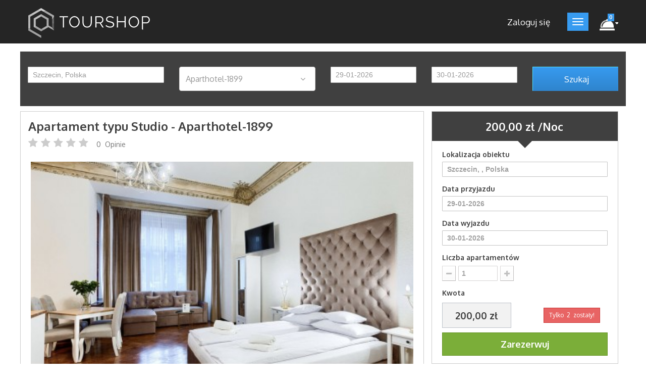

--- FILE ---
content_type: text/html; charset=utf-8
request_url: https://reservation.tourshop.com.pl/aparthotel-1899/glowna/17-apartament-typu-studio.html
body_size: 9704
content:
<!DOCTYPE HTML>
<!--[if lt IE 7]> <html class="no-js lt-ie9 lt-ie8 lt-ie7" lang="pl-pl"><![endif]-->
<!--[if IE 7]><html class="no-js lt-ie9 lt-ie8 ie7" lang="pl-pl"><![endif]-->
<!--[if IE 8]><html class="no-js lt-ie9 ie8" lang="pl-pl"><![endif]-->
<!--[if gt IE 8]> <html class="no-js ie9" lang="pl-pl"><![endif]-->
<html lang="pl-pl" style="">
	<head>
		<meta charset="utf-8" />
		<title>Apartament typu Studio - Tourshop System Rezerwacyjny</title>
					<meta name="description" content="Zaciszny i przestronny apartament z funkcjonalnym wyposażeniem wnętrz. Idealny dla osób podróżujących w celach biznesowych." />
						<meta name="generator" content="PrestaShop" />
		<meta name="robots" content="index,follow" />
		<meta name="viewport" content="width=device-width, minimum-scale=0.25, maximum-scale=1.6, initial-scale=1.0" />
		<meta name="apple-mobile-web-app-capable" content="yes" />
		<link rel="icon" type="image/vnd.microsoft.icon" href="/aparthotel-1899/img/favicon.ico?1570794473" />
		<link rel="shortcut icon" type="image/x-icon" href="/aparthotel-1899/img/favicon.ico?1570794473" />
									<link rel="stylesheet" href="/aparthotel-1899/themes/hotel-reservation-theme/css/global.css" type="text/css" media="all" />
							<link rel="stylesheet" href="/aparthotel-1899/js/jquery/ui/themes/base/jquery.ui.core.css" type="text/css" media="all" />
							<link rel="stylesheet" href="/aparthotel-1899/js/jquery/ui/themes/base/jquery.ui.datepicker.css" type="text/css" media="all" />
							<link rel="stylesheet" href="/aparthotel-1899/js/jquery/ui/themes/base/jquery.ui.theme.css" type="text/css" media="all" />
							<link rel="stylesheet" href="/aparthotel-1899/themes/hotel-reservation-theme/css/autoload/highdpi.css" type="text/css" media="all" />
							<link rel="stylesheet" href="/aparthotel-1899/themes/hotel-reservation-theme/css/autoload/responsive-tables.css" type="text/css" media="all" />
							<link rel="stylesheet" href="/aparthotel-1899/themes/hotel-reservation-theme/css/autoload/uniform.default.css" type="text/css" media="all" />
							<link rel="stylesheet" href="/aparthotel-1899/js/jquery/plugins/fancybox/jquery.fancybox.css" type="text/css" media="all" />
							<link rel="stylesheet" href="/aparthotel-1899/themes/hotel-reservation-theme/css/product.css" type="text/css" media="all" />
							<link rel="stylesheet" href="/aparthotel-1899/themes/hotel-reservation-theme/css/print.css" type="text/css" media="print" />
							<link rel="stylesheet" href="/aparthotel-1899/js/jquery/plugins/bxslider/jquery.bxslider.css" type="text/css" media="all" />
							<link rel="stylesheet" href="/aparthotel-1899/modules/hotelreservationsystem/views/css/datepickerCustom.css" type="text/css" media="all" />
							<link rel="stylesheet" href="/aparthotel-1899/modules/hotelreservationsystem/views/css/searchblock.css" type="text/css" media="all" />
							<link rel="stylesheet" href="/aparthotel-1899/modules/hotelreservationsystem/views/css/HotelReservationFront.css" type="text/css" media="all" />
							<link rel="stylesheet" href="/aparthotel-1899/themes/hotel-reservation-theme/css/modules/blocknewsletter/blocknewsletter.css" type="text/css" media="all" />
							<link rel="stylesheet" href="/aparthotel-1899/js/jquery/ui/themes/base/jquery.ui.slider.css" type="text/css" media="all" />
							<link rel="stylesheet" href="/aparthotel-1899/modules/socialsharing/css/socialsharing.css" type="text/css" media="all" />
							<link rel="stylesheet" href="/aparthotel-1899/themes/hotel-reservation-theme/css/modules/blockcart/blockcart.css" type="text/css" media="all" />
							<link rel="stylesheet" href="/aparthotel-1899/themes/hotel-reservation-theme/css/modules/blockuserinfo/blockuserinfo.css" type="text/css" media="all" />
							<link rel="stylesheet" href="/aparthotel-1899/themes/hotel-reservation-theme/css/modules/blocklanguages/blocklanguages.css" type="text/css" media="all" />
							<link rel="stylesheet" href="/aparthotel-1899/themes/hotel-reservation-theme/css/modules/blockcurrencies/blockcurrencies.css" type="text/css" media="all" />
							<link rel="stylesheet" href="/aparthotel-1899/themes/hotel-reservation-theme/css/modules/productcomments/productcomments.css" type="text/css" media="all" />
							<link rel="stylesheet" href="/aparthotel-1899/modules/dotpay/views/css/front.css" type="text/css" media="all" />
							<link rel="stylesheet" href="/aparthotel-1899/modules/payu/css/payu.css" type="text/css" media="all" />
							<link rel="stylesheet" href="https://static.payu.com/res/v2/layout/style.css" type="text/css" media="all" />
							<link rel="stylesheet" href="/aparthotel-1899/modules/blocknavigationmenu/views/css/blocknavigation.css" type="text/css" media="all" />
							<link rel="stylesheet" href="/aparthotel-1899/modules/wkfooteraboutblock/views/css/wkFooterAboutBlockFront.css" type="text/css" media="all" />
							<link rel="stylesheet" href="/aparthotel-1899/modules/wkfooterexploreblock/views/css/wkFooterExploreBlockFront.css" type="text/css" media="all" />
							<link rel="stylesheet" href="/aparthotel-1899/modules/wkfooterpaymentblock/views/css/wkFooterPaymentBlockFront.css" type="text/css" media="all" />
										<script type="text/javascript">
var CUSTOMIZE_TEXTFIELD = 1;
var FancyboxI18nClose = 'Close';
var FancyboxI18nNext = 'Next';
var FancyboxI18nPrev = 'Previous';
var PS_CATALOG_MODE = false;
var adults_txt = 'Dorośli';
var ajax_allowed = true;
var ajaxsearch = true;
var allowBuyWhenOutOfStock = true;
var attribute_anchor_separator = '-';
var attributesCombinations = [];
var autocomplete_search_url = 'https://reservation.tourshop.com.pl/aparthotel-1899/module/wkroomsearchblock/autocompletesearch';
var availableLaterValue = '';
var availableNowValue = '';
var baseDir = 'https://reservation.tourshop.com.pl/aparthotel-1899/';
var baseUri = 'https://reservation.tourshop.com.pl/aparthotel-1899/';
var booking_date_from = '2026-01-29';
var booking_date_to = '2026-01-30';
var capacity_txt = 'Liczba Gości';
var check_in_time_cond = 'Podaj datę przyjazdu.';
var check_out_time_cond = 'Podaj datę wyjazdu.';
var children_txt = 'Dzieci';
var confirm_report_message = 'Czy jesteś pewien, że chcesz zgłosić ten komentarz?';
var contentOnly = false;
var correct_date_cond = 'Data wyjazdu powinna być większa niż data wyjazdu.';
var currency = {"id":1,"name":"Z\u0142oty","iso_code":"PLN","iso_code_num":"985","sign":"z\u0142","blank":"1","conversion_rate":"1.000000","deleted":"0","format":"2","decimals":"1","active":"1","prefix":"","suffix":" z\u0142","id_shop_list":[],"force_id":false};
var currencyBlank = 1;
var currencyFormat = 2;
var currencyRate = 1;
var currencySign = 'zł';
var currency_blank = '1';
var currency_format = '2';
var currency_sign = 'zł';
var currentDate = '2026-01-29 10:31:30';
var customerGroupWithoutTax = false;
var customizationFields = false;
var customizationId = null;
var customizationIdMessage = 'Kustomizacja #';
var default_eco_tax = 0;
var delete_txt = 'Usuń';
var displayList = false;
var displayPrice = 0;
var doesntExist = 'Nie istnieje taka kombinacja dla tego apartamentu. Wybierz inne ustawienia.';
var doesntExistNoMore = 'Ten apartament nie jest już dostępny';
var doesntExistNoMoreBut = 'dla tych atrybutów, ale jest dostępny dla innych.';
var duration_txt = 'Czas pobytu';
var ecotaxTax_rate = 0;
var email_js_error = 'Podaj prawidłowy e-mail';
var fieldRequired = 'Wypełnij wszystkie wymagane pola przed zapisaniem kustomizacji.';
var freeProductTranslation = 'Za darmo!';
var freeShippingTranslation = 'Darmowa wysyłka!';
var generated_date = 1769679090;
var groupReduction = 0;
var hasDeliveryAddress = false;
var hotel_loc_cond = 'Podaj lokalizację obiektu.';
var hotel_name_cond = 'Wybierz nazwę obiektu.';
var idDefaultImage = 2;
var id_lang = 1;
var id_product = 17;
var img_dir = 'https://reservation.tourshop.com.pl/aparthotel-1899/themes/hotel-reservation-theme/img/';
var img_prod_dir = 'https://reservation.tourshop.com.pl/aparthotel-1899/img/p/';
var img_ps_dir = 'https://reservation.tourshop.com.pl/aparthotel-1899/img/';
var instantsearch = false;
var isGuest = 0;
var isLogged = 0;
var isMobile = false;
var jqZoomEnabled = false;
var less_checkin_date = 'Data przyjazdu nie może być wcześniejsza niż obecna.';
var maxQuantityToAllowDisplayOfLastQuantityMessage = 3;
var max_order_date = '2026-03-12';
var minimalQuantity = 1;
var moderation_active = true;
var module_dir = '/aparthotel-1899/modules/blockcart/';
var more_checkout_date = 'Data wyjazdu musi być późniejsza niż data przyjazdu.';
var noTaxForThisProduct = false;
var num_adults_cond = 'Podaj liczbę dorosłych.';
var num_children_cond = 'Podaj liczbę dzieci.';
var oosHookJsCodeFunctions = [];
var out_of_stock_cond = 'Brak dostępnych apartamentów dla wymaganego przedziału czasowego.';
var page_name = 'product';
var pagename = 'product';
var placeholder_blocknewsletter = 'Podaj swój e-mail';
var priceDisplayMethod = 0;
var priceDisplayPrecision = 2;
var price_txt = 'Cena';
var productAvailableForOrder = true;
var productBasePriceTaxExcl = 162.601626;
var productBasePriceTaxExcluded = 162.601626;
var productBasePriceTaxIncl = 200;
var productHasAttributes = false;
var productPrice = 200;
var productPriceTaxExcluded = 162.601626;
var productPriceTaxIncluded = 200;
var productPriceWithoutReduction = 200;
var productReference = '';
var productShowPrice = true;
var productUnitPriceRatio = 0;
var product_controller_url = 'https://reservation.tourshop.com.pl/aparthotel-1899/index.php?controller=product';
var product_fileButtonHtml = 'Wybierz plik';
var product_fileDefaultHtml = 'Brak pliku';
var product_specific_price = [];
var productcomment_added = 'Twój komentarz został dodany!';
var productcomment_added_moderation = 'Twój komentarz został dodany i będzie widoczny jak tylko zatwierdzi go moderator.';
var productcomment_ok = 'Tak';
var productcomment_title = 'Nowy komentarz';
var productcomments_controller_url = 'https://reservation.tourshop.com.pl/aparthotel-1899/module/productcomments/default';
var productcomments_url_rewrite = true;
var qty_txt = 'Ilość';
var quantitiesDisplayAllowed = true;
var quantityAvailable = 999999999;
var quickView = true;
var reduction_percent = 0;
var reduction_price = 0;
var remove_rm_title = 'usuń ten apartament z rezerwacji';
var removingLinkText = 'usuń ten apartament z rezerwacji';
var rm_avail_process_lnk = 'https://reservation.tourshop.com.pl/aparthotel-1899/module/blockcart/checkroomavailabilityajaxprocess';
var room_warning_num = '10';
var roundMode = 2;
var secure_key = '28053d78ec0b453310e27d9f9564e71f';
var sharing_img = 'https://reservation.tourshop.com.pl/aparthotel-1899/2/apartament-typu-studio.jpg';
var sharing_name = 'Apartament typu Studio';
var sharing_url = 'https://reservation.tourshop.com.pl/aparthotel-1899/glowna/17-apartament-typu-studio.html';
var someErrorCondition = 'Wystapił błąd. Spróbuj ponownie.';
var some_error_cond = 'Wystąpił błąd. Spróbuj ponownie.';
var some_error_occur_cond = 'Wystąpił błąd. Spróbuj ponownie.';
var specific_currency = false;
var specific_price = 0;
var static_token = 'fc32b1731e55047d78507eac7a44c85b';
var stock_management = 1;
var taxRate = 23;
var toBeDetermined = 'Do ustalenia';
var token = 'fc32b1731e55047d78507eac7a44c85b';
var total_avail_rms = 2;
var total_qty_txt = 'Liczba';
var unavail_qty_text = 'Wymagana liczba apartamentów nie jest dostępna.';
var uploading_in_progress = 'Przesyłanie w trakcie, prosimy o cierpliwość.';
var usingSecureMode = true;
var wrong_qty_cond = 'wprowadzona liczba jest nieprawidłowa.';
</script>

						<script type="text/javascript" src="/aparthotel-1899/js/jquery/jquery-1.11.0.min.js"></script>
						<script type="text/javascript" src="/aparthotel-1899/js/jquery/jquery-migrate-1.2.1.min.js"></script>
						<script type="text/javascript" src="/aparthotel-1899/js/jquery/plugins/jquery.easing.js"></script>
						<script type="text/javascript" src="/aparthotel-1899/js/tools.js"></script>
						<script type="text/javascript" src="/aparthotel-1899/themes/hotel-reservation-theme/js/global.js"></script>
						<script type="text/javascript" src="/aparthotel-1899/js/jquery/ui/jquery.ui.core.min.js"></script>
						<script type="text/javascript" src="/aparthotel-1899/js/jquery/ui/jquery.ui.datepicker.min.js"></script>
						<script type="text/javascript" src="/aparthotel-1899/js/jquery/ui/i18n/jquery.ui.datepicker-pl.js"></script>
						<script type="text/javascript" src="/aparthotel-1899/js/jquery/plugins/timepicker/jquery-ui-timepicker-addon.js"></script>
						<script type="text/javascript" src="/aparthotel-1899/js/jquery/plugins/growl/jquery.growl.js"></script>
						<script type="text/javascript" src="/aparthotel-1899/themes/hotel-reservation-theme/js/autoload/10-bootstrap.min.js"></script>
						<script type="text/javascript" src="/aparthotel-1899/themes/hotel-reservation-theme/js/autoload/15-jquery.total-storage.min.js"></script>
						<script type="text/javascript" src="/aparthotel-1899/themes/hotel-reservation-theme/js/autoload/15-jquery.uniform-modified.js"></script>
						<script type="text/javascript" src="/aparthotel-1899/js/jquery/plugins/fancybox/jquery.fancybox.js"></script>
						<script type="text/javascript" src="/aparthotel-1899/themes/hotel-reservation-theme/js/products-comparison.js"></script>
						<script type="text/javascript" src="/aparthotel-1899/js/jquery/plugins/jquery.idTabs.js"></script>
						<script type="text/javascript" src="/aparthotel-1899/js/jquery/plugins/jquery.scrollTo.js"></script>
						<script type="text/javascript" src="/aparthotel-1899/js/jquery/plugins/jquery.serialScroll.js"></script>
						<script type="text/javascript" src="/aparthotel-1899/js/jquery/plugins/bxslider/jquery.bxslider.js"></script>
						<script type="text/javascript" src="/aparthotel-1899/modules/hotelreservationsystem/views/js/roomSearchBlock.js"></script>
						<script type="text/javascript" src="/aparthotel-1899/themes/hotel-reservation-theme/js/product.js"></script>
						<script type="text/javascript" src="/aparthotel-1899/modules/hotelreservationsystem/views/js/HotelReservationFront.js"></script>
						<script type="text/javascript" src="/aparthotel-1899/js/validate.js"></script>
						<script type="text/javascript" src="/aparthotel-1899/themes/hotel-reservation-theme/js/modules/blocknewsletter/blocknewsletter.js"></script>
						<script type="text/javascript" src="/aparthotel-1899/js/jquery/ui/jquery.ui.widget.min.js"></script>
						<script type="text/javascript" src="/aparthotel-1899/js/jquery/ui/jquery.ui.mouse.min.js"></script>
						<script type="text/javascript" src="/aparthotel-1899/js/jquery/ui/jquery.ui.slider.min.js"></script>
						<script type="text/javascript" src="/aparthotel-1899/modules/socialsharing/js/socialsharing.js"></script>
						<script type="text/javascript" src="/aparthotel-1899/themes/hotel-reservation-theme/js/modules/blockcart/ajax-cart.js"></script>
						<script type="text/javascript" src="/aparthotel-1899/modules/productcomments/js/jquery.rating.pack.js"></script>
						<script type="text/javascript" src="/aparthotel-1899/modules/payu/js/payu.js"></script>
						<script type="text/javascript" src="https://static.payu.com/res/v2/jquery.payu.min.js"></script>
						<script type="text/javascript" src="https://static.payu.com/res/v2/jquery-ui.payu.min.js"></script>
						<script type="text/javascript" src="https://static.payu.com/res/v2/jquery.i18n.payu.js"></script>
						<script type="text/javascript" src="https://static.payu.com/res/v2/jsrender.js"></script>
						<script type="text/javascript" src="https://static.payu.com/res/v2/openpayu-2.0.js"></script>
						<script type="text/javascript" src="https://static.payu.com/res/v2/widget-installments-2.1.js"></script>
						<script type="text/javascript" src="https://static.payu.com/res/v2/widget-dp-2.0.js"></script>
						<script type="text/javascript" src="/aparthotel-1899/modules/blocknavigationmenu/views/js/htlnevigationmenu.js"></script>
						<script type="text/javascript" src="/aparthotel-1899/modules/productcomments/js/jquery.textareaCounter.plugin.js"></script>
						<script type="text/javascript" src="/aparthotel-1899/themes/hotel-reservation-theme/js/modules/productcomments/js/productcomments.js"></script>
						<script type="text/javascript" src="/aparthotel-1899/modules/wkfooterexploreblock/views/js/wkFooterExploreBlockFront.js"></script>
							<meta property="og:type" content="product" /> 
<meta property="og:url" content="https://reservation.tourshop.com.pl/aparthotel-1899/glowna/17-apartament-typu-studio.html" /> 
<meta property="og:title" content="Apartament typu Studio - Tourshop System Rezerwacyjny" /> 
<meta property="og:site_name" content="Tourshop System Rezerwacyjny" />
<meta property="og:description" content="Zaciszny i przestronny apartament z funkcjonalnym wyposażeniem wnętrz. Idealny dla osób podróżujących w celach biznesowych." />
<meta property="og:image" content="https://reservation.tourshop.com.pl/aparthotel-1899/2-large_default/apartament-typu-studio.jpg" />
<meta property="product:pretax_price:amount" content="162.6" /> 
<meta property="product:pretax_price:currency" content="PLN" /> 
<meta property="product:price:amount" content="200" /> 
<meta property="product:price:currency" content="PLN" /> 

		<!-- <link rel="stylesheet" href="https://fonts.googleapis.com/css?family=Open+Sans:300,600&amp;subset=latin,latin-ext" type="text/css" media="all" /> -->

		<!--[if IE 8]>
		<script src="https://oss.maxcdn.com/libs/html5shiv/3.7.0/html5shiv.js"></script>
		<script src="https://oss.maxcdn.com/libs/respond.js/1.3.0/respond.min.js"></script>
		<![endif]-->

		<!-- by webkul -->
		<!-- <link href='https://fonts.googleapis.com/css?family=Parisienne' rel='stylesheet' type='text/css'> -->
		<!-- <link href='https://fonts.googleapis.com/css?family=PT+Serif:400,400italic,700,700italic' rel='stylesheet' type='text/css'> -->
		<link href='https://fonts.googleapis.com/css?family=Oxygen:400,300,700' rel='stylesheet' type='text/css'>
	</head>
	<body id="product" class="product product-17 product-apartament-typu-studio category-2 category-glowna hide-left-column hide-right-column lang_pl" style="">
					<div id="page" style="">
			<div class="header-container" style="">
				<header id="header" style='background-color:#252525;' >
					<div class="banner">
						<div class="container">
							<div class="row">
								
							</div>
						</div>
					</div>
					<div class="nav">
						<div class="container">
							<div class="row">
								<nav></nav>
							</div>
						</div>
					</div>
					<div>
						<div class="container">
							<div class="row">
								<div id="header_logo" class="col-xs-4">
									<a href="https://reservation.tourshop.com.pl/aparthotel-1899/" title="Tourshop System Rezerwacyjny">
										<img class="logo img-responsive" src="https://reservation.tourshop.com.pl/aparthotel-1899/img/logo.jpg" alt="Tourshop System Rezerwacyjny" width="243" height="61"/>
									</a>
								</div>
								<!-- MODULE Block cart -->
<div class="clearfix nav_menu_padding pull-right">
	<div class="shopping_cart">
		<a href="https://reservation.tourshop.com.pl/aparthotel-1899/szybkie-zakupy" title="Przejdź do podsumowania" rel="nofollow">
			<!-- <b>Koszyk</b> -->
			<span class="badge badge_style ajax_cart_quantity unvisible">0</span>
			<!-- <span class="ajax_cart_product_txt unvisible">Rooms</span> -->
			<!-- <span class="ajax_cart_product_txt_s unvisible">Rooms</span> -->
			<span class="ajax_cart_total unvisible">
							</span>
			<span class="badge badge_style ajax_cart_no_product">0</span>
					</a>
					<div class="cart_block block exclusive">
				<div class="block_content">
					<!-- block list of products -->
					<div class="cart_block_list">
												<p class="cart_block_no_products">
							Brak apartamentów
						</p>
												<div class="cart-prices">
							<div class="cart-prices-line first-line">
								<!-- <span class="price cart_block_shipping_cost ajax_cart_shipping_cost unvisible">
																			 Do ustalenia																	</span>
								<span class="unvisible">
									Wysyłka
								</span> --><!-- commented by webkul unnecessary data -->
							</div>
							<!--  --><!-- commented by webkul unnecessary data -->
														<div class="cart-prices-line last-line">
								<span class="price cart_block_total ajax_block_cart_total" total_cart_price="0">0,00 zł</span>
								<span>Razem</span>
							</div>
													</div>
						<p class="cart-buttons">
							<a id="button_order_cart" class="btn btn-default button button-small" href="https://reservation.tourshop.com.pl/aparthotel-1899/szybkie-zakupy" title="Przejdź do podsumowania" rel="nofollow">
								<span>
									Przejdź do podsumowania<i class="icon-chevron-right right"></i>
								</span>
							</a>
						</p>
					</div>
				</div>
			</div><!-- .cart_block -->
			</div>
</div>

	<div id="layer_cart">
		<div class="clearfix">
			<div class="layer_cart_product col-xs-12 col-md-6">
				<span class="cross" title="Zamknij okno"></span>
				<h2>
					<i class="icon-check"></i>Apartament dodano do rezerwacji
				</h2>
				<div class="product-image-container layer_cart_img">
				</div>
				<div class="layer_cart_product_info">
					<span id="layer_cart_product_title" class="product-name"></span>
					<span id="layer_cart_product_attributes"></span>
					<div>
						<strong class="dark">Czas pobytu &nbsp;-&nbsp;</strong>
						<span id="layer_cart_product_time_duration"></span>
					</div>
					<div>
						<strong class="dark">Liczba apartamentów &nbsp;-&nbsp;</strong>
						<span id="layer_cart_product_quantity"></span>
					</div>
					<div>
						<strong class="dark">Cena za apartament &nbsp;-&nbsp;</strong>
						<span id="layer_cart_product_price"></span>
					</div>
				</div>
			</div>
			<div class="layer_cart_cart col-xs-12 col-md-6">
				<h2>
					<!-- Plural Case [both cases are needed because page may be updated in Javascript] -->
					<span class="ajax_cart_product_txt_s  unvisible">
						Twoja rezerwacja zawiera <span class="ajax_cart_quantity">0</span> apartamentów.
					</span>

					<!-- Singular Case [both cases are needed because page may be updated in Javascript] -->
					<span class="ajax_cart_product_txt ">
						1 apartament w rezerwacji.
					</span>
				</h2>

				<div class="layer_cart_row">
					<strong class="dark">
						Kwota rezerwacji
																					(z podatkiem)
																		</strong>
					<span class="ajax_block_products_total">
											</span>
				</div>

				<!--  -->
				<!-- <div class="layer_cart_row">
					<strong class="dark unvisible">
						Dostawa:&nbsp;(brutto)					</strong>
					<span class="ajax_cart_shipping_cost unvisible">
													 Do ustalenia											</span>
				</div> -->
								<div class="layer_cart_row">
					<strong class="dark">
						Razem
																					(z podatkiem)
																		</strong>
					<span class="ajax_block_cart_total">
											</span>
				</div>
				<div class="button-container">
					<span class="continue btn btn-default button exclusive-medium" title="Kontynuuj rezerwację">
						<span>
							<i class="icon-chevron-left left"></i>Kontynuuj rezerwację
						</span>
					</span>
					<a class="btn btn-default button button-medium"	href="https://reservation.tourshop.com.pl/aparthotel-1899/szybkie-zakupy" title="Przejdź do podsumowania" rel="nofollow">
						<span>
							Przejdź do podsumowania<i class="icon-chevron-right right"></i>
						</span>
					</a>
				</div>
			</div>
		</div>
		<div class="crossseling"></div>
	</div> <!-- #layer_cart -->
	<div class="layer_cart_overlay"></div>
<!-- ################################################################### --><!-- By webkul to send needed variable in ajax-cart.js --><!-- ################################################################### -->
<!-- ################################################################### -->
<!-- End -->
<!-- ################################################################### --><div class="pull-right clearfix nav_menu_padding">
	<button type="button" class="nav_toggle">
		<span class="icon-bar"></span>
		<span class="icon-bar"></span>
		<span class="icon-bar"></span>
	</button>
</div>

<div id="menu_cont" class="menu_cont_right">
	<div class="row margin-lr-0">
		<div class="col-xs-12 col-sm-12">
			<div class="row margin-lr-0">
				<span class="pull-right close_navbar"><i class="icon-close"></i></span>
			</div>
			<div class="row">
				<ul class="nav nav-pills nav-stacked wk-nav-style">
					<li>
						<a class="navigation-link" href="https://reservation.tourshop.com.pl/aparthotel-1899/">Home</a>
					</li>
					
<li>
	<a class="navigation-link jsNaviLink" data-block="#hotelInteriorBlock" href="http://reservation.tourshop.com.pl/aparthotel-1899/#hotelInteriorBlock">Interior</a>
</li>
<li>
	<a class="navigation-link jsNaviLink" data-block="#hotelAmenitiesBlock" href="http://reservation.tourshop.com.pl/aparthotel-1899/#hotelAmenitiesBlock">Amenities</a>
</li>
<li>
	<a class="navigation-link jsNaviLink" data-block="#hotelRoomsBlock" href="http://reservation.tourshop.com.pl/aparthotel-1899/#hotelRoomsBlock">Our Rooms</a>
</li>
<li>
	<a class="navigation-link jsNaviLink" data-block="#hotelTestimonialBlock" href="http://reservation.tourshop.com.pl/aparthotel-1899/#hotelTestimonialBlock">Testimonials</a>
</li>
					<li>
						<a class="navigation-link" href="https://reservation.tourshop.com.pl/aparthotel-1899/kontakt">Contact</a>
					</li>
				</ul>
				<ul class="nav nav-pills nav-stacked visible-xs wk-nav-style">
			<li>
			<a class="navigation-link" href="https://reservation.tourshop.com.pl/aparthotel-1899/moje-konto" rel="nofollow" title="Log in to your customer account">Sign in</a>
		</li>
	</ul>
			</div>
		</div>
	</div>
</div><!-- Block user information module NAV  -->
<div class="nav_menu_padding header_user_info pull-right hidden-xs">
	<ul class="navbar-nav userlogin_block hidden-xs">
		    <li class="active">
	    	<a class="user_login navigation-link" href="https://reservation.tourshop.com.pl/aparthotel-1899/moje-konto" rel="nofollow" title="Zaloguj się do swojego konta klienta">
	    		<span class="hide_xs">Zaloguj się</span>
	    		
	    	</a>
	    </li>
		</ul>
</div>
<!-- /Block user information module NAV -->
							</div>
							
						</div>
					</div>
					
				</header>
			</div>
			<div class="columns-container">
				<div id="columns" class="container">
										<div id="slider_row" class="row">
						<div id="top_column" class="center_column col-xs-12 col-sm-12"></div>
					</div>
					<div class="row">
																		<div id="center_column" class="center_column col-xs-12 col-sm-12">
	

							<div itemscope itemtype="http://schema.org/Product">
	<meta itemprop="url" content="https://reservation.tourshop.com.pl/aparthotel-1899/glowna/17-apartament-typu-studio.html">
	<div class="primary_block row">
		<!-- 			<div class="container">
				<div class="top-hr"></div>
			</div>
		 --><!-- by webkul -->
				
		<!-- By webkul to search panel on product page -->
		<div class="header-rmsearch-wrapper">
		    <div class="header-rmsearch-primary">
		        <div class="container">
		            <div class="row header-rmsearch-inner-wrapper">
		                <form method="POST" id="search_hotel_block_form">
		                    		                        <div class="form-group
																	col-sm-6 col-lg-3
								">
		                            <input type="text" class="form-control header-rmsearch-input" id="hotel_location" name="hotel_location" autocomplete="off" placeholder="Hotel Location" value="Szczecin, Polska">
		                            <div class="dropdown">
		                                <ul class="location_search_results_ul"></ul>
		                            </div>
		                        </div>
		                    		                    <div class="form-group 															col-sm-6 col-lg-3
							">
																	<div class="dropdown">
										<button class="form-control header-rmsearch-input " type="button" data-toggle="dropdown">
																							<span id="hotel_cat_name" class="pull-left">Aparthotel-1899</span>
																						<!-- <span id="hotel_cat_name" class="pull-left">Select Hotel</span> -->
											<input type="hidden" id="hotel_cat_id" name="hotel_cat_id" value="18">
											<input type="hidden" id="id_hotel" name="id_hotel" value="3">
											<input type="hidden" id="max_order_date" name="max_order_date" value="2026-03-12">
											<span class="arrow_span">
												<i class="icon icon-angle-down"></i>
											</span>
										</button>
										<ul class="dropdown-menu hotel_dropdown_ul">
																																				<li class="hotel_name" data-id-hotel="<br />
<b>Notice</b>:  Undefined index: name_val in <b>/home/users/reservation/public_html/cache/smarty/compile/64/2a/c9/642ac9ab74cddb676ff2c7eebe8ac8bc1932f57f.file.product.tpl.php</b> on line <b>241</b><br />
<br />
<b>Notice</b>:  Trying to get property of non-object in <b>/home/users/reservation/public_html/cache/smarty/compile/64/2a/c9/642ac9ab74cddb676ff2c7eebe8ac8bc1932f57f.file.product.tpl.php</b> on line <b>241</b><br />
" data-hotel-cat-id="18" data-max_order_date="2026-03-12">
														Aparthotel-1899
													</li>
																																	</ul>
									</div>
										                    </div>
		                    <div class="form-group
																								col-sm-4 col-lg-2
															">
		                        <input type="text" class="form-control header-rmsearch-input input-date" id="check_in_time" name="check_in_time" autocomplete="off" placeholder="Check In Date" value="29-01-2026" />
		                    </div>
		                    <div class="form-group
																								col-sm-4 col-lg-2
															">
		                        <input type="text" class="form-control header-rmsearch-input input-date" id="check_out_time" name="check_out_time" autocomplete="off" placeholder="Check Out Date" value="30-01-2026" />
		                    </div>
		                    <div class="form-group
																								col-sm-4 col-lg-2
															">
		                        <button type="submit" class="btn btn-default button button-medium exclusive" name="product_page_search_submit" id="search_room_submit">
		                            <span>Szukaj</span>
		                        </button>
		                    </div>
		                </form>
		            </div>
		        </div>
		    </div>
		</div>
		<!-- end -->
		<!-- left infos-->
		<div class="pb-left-column col-xs-12 col-sm-8 col-md-8" style="border:1px solid #cccccc">
			<div class="room_hotel_name_block">
				<div class="hotel_name_block">
					<span>Apartament typu Studio&nbsp;-&nbsp;Aparthotel-1899</span>
				</div>
																						<div class="room_ratting_no" style="background-image:url(/aparthotel-1899/modules/hotelreservationsystem/views/img/Slices/icons-sprite.png);"></div>
																								<div class="room_ratting_no" style="background-image:url(/aparthotel-1899/modules/hotelreservationsystem/views/img/Slices/icons-sprite.png);"></div>
																								<div class="room_ratting_no" style="background-image:url(/aparthotel-1899/modules/hotelreservationsystem/views/img/Slices/icons-sprite.png);"></div>
																								<div class="room_ratting_no" style="background-image:url(/aparthotel-1899/modules/hotelreservationsystem/views/img/Slices/icons-sprite.png);"></div>
																								<div class="room_ratting_no" style="background-image:url(/aparthotel-1899/modules/hotelreservationsystem/views/img/Slices/icons-sprite.png);"></div>
																<span class="num_reviews">0 &nbsp;Opinie</span>
							</div>
			<!-- product img-->
			<div id="image-block" class="clearfix">
				<!--  -->
													<span id="view_full_size">
													<img id="bigpic" itemprop="image" src="https://reservation.tourshop.com.pl/aparthotel-1899/2-large_default/apartament-typu-studio.jpg" title="Apartament typu Studio" alt="Apartament typu Studio" width="458" height="458"/>
							<!-- 								<span class="span_link no-print">View larger</span>
							 -->
											</span>
							</div> <!-- end image-block -->
							<!-- thumbnails -->
				<div id="views_block" class="clearfix ">
										<div id="thumbs_list">
						<ul id="thumbs_list_frame">
																																																						<li id="thumbnail_2">
									<a href="https://reservation.tourshop.com.pl/aparthotel-1899/2-thickbox_default/apartament-typu-studio.jpg"	data-fancybox-group="other-views" class="fancybox shown" title="Apartament typu Studio">
										<img class="img-responsive" id="thumb_2" src="https://reservation.tourshop.com.pl/aparthotel-1899/2-cart_default/apartament-typu-studio.jpg" alt="Apartament typu Studio" title="Apartament typu Studio" height="80" width="80" itemprop="image" />
									</a>
								</li>
																																																<li id="thumbnail_8" class="last">
									<a href="https://reservation.tourshop.com.pl/aparthotel-1899/8-thickbox_default/apartament-typu-studio.jpg"	data-fancybox-group="other-views" class="fancybox" title="Apartament typu Studio">
										<img class="img-responsive" id="thumb_8" src="https://reservation.tourshop.com.pl/aparthotel-1899/8-cart_default/apartament-typu-studio.jpg" alt="Apartament typu Studio" title="Apartament typu Studio" height="80" width="80" itemprop="image" />
									</a>
								</li>
																			</ul>
					</div> <!-- end thumbs_list -->
									</div> <!-- end views-block -->
				<!-- end thumbnails -->
										<p class="resetimg clear no-print">
					<span id="wrapResetImages" style="display: none;">
						<a href="https://reservation.tourshop.com.pl/aparthotel-1899/glowna/17-apartament-typu-studio.html" data-id="resetImages">
							<i class="icon-repeat"></i>
							Wyświetl wszystkie zdjęcia
						</a>
					</span>
				</p>
						<!-- tab hook is added here -->

			<!--HOOK_PRODUCT_TAB -->
			<section class="page-product-box col-sm-12">

				<ul class="nav nav-tabs product_description_tabs">
					<li class="active"><a href="#room_info_tab" class="idTabHrefShort" data-toggle="tab">Informacje o apartamencie</a></li>

					
<!-- <h3 id="#idTab5" class="idTabHrefShort page-product-heading">Opinie</h3> 
<h3 id="#idTab6" class="idTabHrefShort page-product-heading">Komentarze</h3>  -->
<li><a href="#idTab5" class="idTabHrefShort" data-toggle="tab">Opinie</a></li>


				</ul>
				<div class="tab-content panel product_description_tabs_contents">
					<div id="room_info_tab" class="tab-pane active">
						<div id="room_info_tab_information">
							<div class="info_margin_div room_description">
								<p>Przestronne wnętrza zaprojektowane z dbałością o szczegóły, cisza, ekskluzywne wyposażenie - wszystko to czeka na Gości w naszym apartamencie typu studio.</p>
<p>Apartament ten ma niewielki metraż jednak funkcjonalne rozłożenie mebli i sprzętów nadało mu wiele przestrzeni. Panują tu idealne warunki do pracy co z pewnością ucieszy Gości przyjeżdżających do Szczecina w sprawach służbowych.</p><br>
								<strong>Wyposażenie apartamentu -</strong>
															</div>
														<!-- <div class="info_margin_div">
								<div class="room_info_heading">
									<span>Rooms</span>
								</div>
								<div class="room_info_content row"></div>
							</div> -->
							<div class="info_margin_div">
								<div class="room_info_heading">
									<span>Regulamin obiektu</span>
								</div>
								<div class="room_info_content">
									<p class=""></p>
								</div>
							</div>
						</div>
					</div>
					<div id="idTab5" class="tab-pane">
	<div id="product_comments_block_tab">
								<p class="align_center no_reviews_cond_block">Na razie nie dodano żadnej recenzji.</p>
						</div> <!-- #product_comments_block_tab -->
</div>

<style type="text/css">
	
	.no_reviews_cond_block
	{
		color: #404040;
		font-size:15px;
		font-weight:400;
	}
	.name_person
	{
		padding: 10px;
		color: #404040;
		font-size:15px;
		font-weight:700;
	}
	.review_title
	{
		color: #404040;
		font-size:15px;
		font-weight:700;
	}
	.review_content
	{
		color: #404040;
		font-size:15px;
		font-weight:400;
		line-height: 23px;
		padding-top: 10px;
	}
	.review_container
	{
		padding:20px;
		border: 1px solid #cccccc;
	}
	.reviews_blogs
	{
		margin-bottom: 25px;
	}
	.comment_date
	{
		font-size:15px;
		
		font-weight:400;
		color: #9A9A9A;
		margin-left: 10px;
	}
	.review_submit_div
	{
		float: left!important;
	}
	.cancel, .star
	{
		width: 25px;
		font-size: 21px;
		height: 21px;

	}

	.review_container
	{
		border: 1px solid #cccccc;
	    padding: 20px;
	    position: relative;
	}
	.review_container:after, .review_container:before
	{
		border: medium solid transparent;
	    bottom: 100%;
	    content: " ";
	    height: 0;
	    left: 7%;
	    pointer-events: none;
	    position: absolute;
	    width: 0;
	}

	.review_container:after
	{
		border-color: rgba(136, 183, 213, 0) rgba(136, 183, 213, 0) #ffffff;
	    border-width: 9px;
	    margin-left: -22px;
	}
	.review_container:before
	{
		border-color: rgba(245, 233, 171, 0) rgba(245, 233, 171, 0) #cccccc;
	    border-width: 11px;
	    margin-left: -24px;
	}

</style>
				</div>
			</section>
		</div> <!-- end pb-left-column -->

		<div class="pb-right-column col-xs-12 col-sm-4 col-md-4">
			<p class="hidden">
				<input type="hidden" name="token" value="fc32b1731e55047d78507eac7a44c85b" />
				<input type="hidden" name="id_product" value="17" id="product_page_product_id" />
				<input type="hidden" name="add" value="1" />
				<input type="hidden" name="id_product_attribute" id="idCombination" value="" />
			</p>
			<div class="booking-form">
				<div class="total_booking_price_block">
					<p class="booking_total_price">
                        <span class="product_original_price " >200,00 zł</span>
                        <span class="room_type_current_price" style="display:none;">200,00 zł</span>
                        /Noc
                    </p>
					
				</div> <!-- end content_prices -->
				<div class="arrow-down-div">
					<div class="arrow-down"></div>
				</div>
				<!-- by webkul -->
				<div class="booking_room_fields">
					<form action="" method="post">
						<div class="form-group">
							<label for="" class="control-label">Lokalizacja obiektu</label>
						   	<input type="text" class="form-control" name="hotel_location" id="hotel_location" value="Szczecin, , Polska" readonly="true" />
						</div>
						<div class="form-group">
							<label for="" class="control-label">Data przyjazdu</label>
						   	<input type="text" class="form-control" name="room_check_in" id="room_check_in" value="29-01-2026" autocomplete="off" readonly />
						</div>
						<div class="form-group">
							<label for="" class="control-label">Data wyjazdu</label>
						   	<input type="text" class="form-control" name="room_check_out" id="room_check_out" value="30-01-2026" autocomplete="off" readonly />
						</div>
						<div class="room_unavailability_date_error_div"></div>
						<div class="form-group unvail_rooms_cond_display">
							<div id="quantity_wanted_p">
								<label for="quantity_wanted">Liczba apartament&oacute;w</label>

								<a href="#" data-field-qty="qty" class="btn btn-default button-minus product_quantity_down">
									<span>
										<i class="icon-minus"></i>
									</span>
								</a>
								<input type="hidden" id="num_days" value="1">
								<input type="hidden" id="max_avail_type_qty" value="2">
								<input autocomplete="off" type="text" min="1" name="qty" id="quantity_wanted" class="text" value="1">

								<a href="#" data-field-qty="qty" class="btn btn-default button-plus product_quantity_up">
									<span><i class="icon-plus"></i></span>
								</a>
								<span class="clearfix"></span>
							</div>
						</div>
						<div class="room_unavailability_qty_error_div"></div>
						<div class="form-group unvail_rooms_cond_display">
							<label for="" class="control-label">Kwota</label>
						   	<div class="total_price_block">
						   		<p class="col-sm-5 text-center">
						   			200,00 zł
						   		</p>
						   	</div>
						   	<div class="num_quantity_alert col-sm-7">
								<p class="pull-right">
									Tylko&nbsp;
									<span class="num_searched_avail_rooms">
										2
									</span>
									&nbsp;zostały!
								</p>
							</div>
						</div>

						<!-- End -->
						<div class="sold_out_alert">
							<span>Sprzedane</span>
						</div>
						<div class="form-group unvail_rooms_cond_display">
							<p id="add_to_cart" class="buttons_bottom_block no-print">
								<button type="submit" name="Submit" class="exclusive book_now_submit">
									<span>
										Zarezerwuj									</span>
							</button>
							</p>
						</div>
					</form>
				</div>
			</div>
		</div>

	</div> <!-- end primary_block -->
			<!--  -->
		<!-- 			<section class="page-product-box">
				<h3 class="page-product-heading">More info</h3>
				<div  class="rte"><p>Przestronne wnętrza zaprojektowane z dbałością o szczegóły, cisza, ekskluzywne wyposażenie - wszystko to czeka na Gości w naszym apartamencie typu studio.</p>
<p>Apartament ten ma niewielki metraż jednak funkcjonalne rozłożenie mebli i sprzętów nadało mu wiele przestrzeni. Panują tu idealne warunki do pracy co z pewnością ucieszy Gości przyjeżdżających do Szczecina w sprawach służbowych.</p></div>
			</section>
		 --><!-- by webkul commented -->
				<!-- tab hook is shifted to left column -->
		<!--end HOOK_PRODUCT_TAB -->
						<!-- description & features -->
												

</div> <!-- itemscope product wrapper -->
 

					</div><!-- #center_column -->
										</div><!-- .row -->
				</div><!-- #columns -->
			</div><!-- .columns-container -->
							<!-- Footer -->
				<div class="footer-container">
					<footer id="footer"  class="container">
						<div class="row margin-btm-50">
<div class="col-sm-3">
	<!-- Block languages module -->

<!-- /Block languages module -->

<div class="row">
	<section class="col-xs-12 col-sm-12">
		<div class="row margin-lr-0 footer-section-heading">
			<p>O nas</p>
			<hr/>
		</div>
		<div class="row margin-lr-0 footer-about-hotel">
			<p>Tofu helvetica leggings tattooed. Skateboard blue bottle green
            juice, brooklyn cardigan kitsch fap narwhal organic flexitarian.</p>
		</div>
	</section>
</div>
</div>
<!-- <div class="col-sm-3">
	<div class="row">
		<section class="col-xs-12 col-sm-12">
			<div class="row margin-lr-0 footer-section-heading">
				<p>Explore</p>
				<hr/>
			</div>
			<div class="row margin-lr-0">
				<ul class="footer-explore-section">
					<li class="item">
						<a title="Home" href="https://reservation.tourshop.com.pl/aparthotel-1899/">
							Home
						</a>
					</li>
					
<li class="item">
	<a data-block="#hotelInteriorBlock" class="jsFooterTraverseBlock" title="Interior" href="http://reservation.tourshop.com.pl/aparthotel-1899/#hotelInteriorBlock">
		Interior
	</a>
</li>
<li class="item">
	<a data-block="#hotelAmenitiesBlock" class="jsFooterTraverseBlock" title="Amenities" href="http://reservation.tourshop.com.pl/aparthotel-1899/#hotelAmenitiesBlock">
		Amenities
	</a>
</li>
<li class="item">
	<a data-block="#hotelRoomsBlock" class="jsFooterTraverseBlock" title="Our Rooms" href="http://reservation.tourshop.com.pl/aparthotel-1899/#hotelRoomsBlock">
		Our Rooms
	</a>
</li>
<li class="item">
	<a data-block="#hotelTestimonialBlock" class="jsFooterTraverseBlock" title="Testimonials" href="http://reservation.tourshop.com.pl/aparthotel-1899/#hotelTestimonialBlock">
		Testimonials
	</a>
</li>
					<li class="item">
						<a title="Contact" href="https://reservation.tourshop.com.pl/aparthotel-1899/kontakt">
							Contact
						</a>
					</li>
				</ul>
			</div>
		</section>
	</div>
</div> -->


<div class="col-sm-3">
	
<div class="row">
	<section class="col-xs-12 col-sm-12">
		<div class="row margin-lr-0 footer-section-heading">
			<p>Metody płatności</p>
			<hr/>
		</div>
		<div class="row margin-lr-0 footer-payment-block">
												<img src="/aparthotel-1899/modules/wkfooterpaymentblock//views/img/payment_img/1.jpg">
									<img src="/aparthotel-1899/modules/wkfooterpaymentblock//views/img/payment_img/2.jpg">
									<img src="/aparthotel-1899/modules/wkfooterpaymentblock//views/img/payment_img/3.jpg">
									<img src="/aparthotel-1899/modules/wkfooterpaymentblock//views/img/payment_img/4.jpg">
									</div>
	</section>
</div>
</div>
<div class="col-sm-3">
	
<!-- Block Newsletter module-->
<div class="row">
    <section class="col-xs-12 col-sm-12">
        <div class="row margin-lr-0 footer-section-heading">
            <p>BĄDŹ NA BIEŻĄCO</p>
            <hr/>
        </div>
        <div class="row margin-lr-0">
            <form action="//reservation.tourshop.com.pl/aparthotel-1899/" method="post">
                <div class="form-group" >
                    <input class="inputNew form-control grey newsletter-input" id="newsletter-input" type="text" name="email" size="18" value="Podaj swój e-mail" />
                    
                                            
                                        <button type="submit" name="submitNewsletter" class="btn button button-medium newsletter-btn">
                        <span>Zapisz się</span>
                    </button>
                    <input type="hidden" name="action" value="0" />
                </div>
            </form>
        </div>
        
    </section>
</div>
<!-- /Block Newsletter module-->

<div class="row">
    <section class="col-xs-12 col-sm-12">
        <div class="row margin-lr-0 footer-section-heading">
            <p>Follow us on2</p>
            <hr/>
        </div>
        <div class="row margin-lr-0" id="social_block">
            <ul>
                                    <li class="facebook">
                        <a class="_blank" href="https://www.facebook.com/qloapps">
                            <span>Facebook</span>
                        </a>
                    </li>
                                                    <li class="twitter">
                        <a class="_blank" href="https://twitter.com/qloapps">
                            <span>Twitter</span>
                        </a>
                    </li>
                                                                                    <li class="google-plus">
                        <a class="_blank" href="https://plus.google.com/110221570427070809661">
                            <span>Google Plus</span>
                        </a>
                    </li>
                                                                            </ul>
            <div class="clearfix"></div>
        </div>
    </section>
</div>
</div></div>
					</footer>
					<div class="copyRightWrapper">
	<p class="copyRight">
		&copy; 2010-2026&nbsp;<a href="http://reservation.tourshop.com.pl/aparthotel-1899/">&nbsp;Tourshop Hotel System</a>.&nbsp; All rights reserved.
	</p>
</div>
				</div><!-- #footer -->
					</div><!-- #page -->
</body></html>

--- FILE ---
content_type: text/css
request_url: https://reservation.tourshop.com.pl/aparthotel-1899/modules/hotelreservationsystem/views/css/datepickerCustom.css
body_size: 222
content:
/*datepicker on search css*/
.ui-datepicker-header {
  background: none;
  border: none;
}
.ui-datepicker-year {
  font-size: 16px;
  font-weight: 400;
  color: #404040;
}
.ui-datepicker-month {
  color: #404040;
  font-size: 15px;
  font-weight: 400;
}
.ui-datepicker-calendar thead th {
  font-size: 13px;
  font-weight: 400 !important;
}
.ui-datepicker-unselectable {
  color: #9A9A9A !important;
  font-size: 13px;
  font-weight: 400 !important;
}
.ui-datepicker-calendar .ui-state-default {
  text-align: center !important;
  color: #404040 !important;
  font-size: 13px;
  font-weight: 400 !important;
  border: none !important;
  background: none !important;
}
.ui-datepicker-header .ui-icon-circle-triangle-w {
  border: none !important;
  background-position: -97px 1px;
}
.ui-datepicker-header .ui-icon-circle-triangle-e {
  border: none !important;
  background-position: -33px 1px;
}

/*.ui-state-hover
{
cursor: pointer;
border: none!important;
background: none !important;
}*/
.ui-datepicker-calendar .ui-state-highlight {
  background-color: #379bf0 !important;
}
#ui-datepicker-div {
  z-index: 111111 !important;
}

/*.ui-datepicker-div-after:after {
    border-left: 12px solid transparent;
    border-right: 12px solid transparent;
    border-top: 11px solid #fff;
    content: "";
    display: inline-block;
    left: 85%;
    margin-left: -5px;
    position: absolute;
    z-index: 100;
}*/


.selectedCheckedDate {
  border:1px solid #007ab7!important;
}

--- FILE ---
content_type: text/css
request_url: https://reservation.tourshop.com.pl/aparthotel-1899/modules/hotelreservationsystem/views/css/searchblock.css
body_size: 939
content:
.header-rmsearch-container {
  position: absolute;
  bottom: 0;
  left: 0;
  right: 0;
  z-index: 10;
}
.header-rmsearch-hide-xs {
  background-image: url("../img/Slices/black-opacity-5.png");
}
.header-rmsearch-show-xs {
  background-color: #ffffff;
  top: 0;
}
.header-rmsearch-wrapper {
  display: table;
  height: 100%;
  width: 100%;
}
.header-rmsearch-primary {
  display: table-cell;
  vertical-align: middle;
  text-align: center;
}
.header-rmsearch-inner-wrapper {
  margin-top: 30px;
  margin-bottom: 15px;
}
.header-rmsearch-input {
  border-radius: 4px;
  color: #999999;
  font-size: 16px;
  font-weight: 400;
  height: 48px;
  padding: 7px 5px 7px 12px;
}
.header-rmsearch-input::-webkit-input-placeholder {
  color: #999999;
  font-weight: 400;
}
.header-rmsearch-input:-moz-placeholder {

  /* Firefox 18- */
  color: #999999;
  font-weight: 400;
}
.header-rmsearch-input::-moz-placeholder {

  /* Firefox 19+ */
  color: #999999;
  font-weight: 400;
}
.header-rmsearch-input:-ms-input-placeholder {
  color: #999999;
  font-weight: 400;
}
.input-date {
  background: #ffffff url("../img/Slices/icon-calendar.png") no-repeat scroll 92% 50%
}
.search_block_container .dropdown-toggle {
  background-color: #f2f2f2;
  width: 100%;
  border-color: #d6d4d4;
  color: #000;
  padding: 0px !important;
  height: 40px;
}
.arrow_span {
  width: 15%;
}
.check_out_time_div {
  padding-right: 0px;
}
.check_in_time_div {
  padding-left: 0px;
}
.num_adults_div {
  padding-left: 0px;
}
.num_children_div {
  padding-right: 0px;
}
#num_adults {
  background-color: #f2f2f2;
  height: 40px !important;
}
#num_children {
  background-color: #f2f2f2;
  height: 40px !important;
}
.search_block_container {
  margin-bottom: 40px;
  margin-top: 60px;
}
.outer_div {
  background-image: url("../../img/Slices/black-opacity-5.png");
  margin-top: 150px;
  padding: 15px;
}
.inner_div {
  background-color: black;
  height: auto;
  opacity: 0.9;
  padding: 10px;
}
#hotel_cat_name {
  width: 85%;
  text-align: left;
}
.search-heading {
  font-size: 18px;
  font-weight: 700;
  padding-left: 15px;
}
.block_heading {
  color: #ffffff;
  font-size: 37px;
  text-align: center;
  font-family: parisienne;
  padding-top: 20px;
  padding-left: 30px;
  padding-right: 30px;
  line-height: 38px;
}
.block_description {
  color: #ffffff;
  font-size: 17px;
  text-align: center;
  font-weight: 400;
  margin-top: 20px;
  margin-bottom: 20px;
  padding-left: 30px;
  padding-right: 30px;
  line-height: 20px;
}
.search_block {
  background-color: white;
  width: 100%;
  margin-right: 20px;
  padding: 20px;
}

/*#search_room_submit
{
background-color:#BF9958;
padding-left: 30px;
padding-right: 30px;
padding-top: 15px;
padding-bottom: 15px;
color:#ffffff;
font-size:18px;
font-family: 'PT Serif', serif;
font-weight:400;
}*/
#make_booking_btn {
  background-color: #BF9958;
  width: 155px;
  height: 50px;
  color: #ffffff;
  font-size: 18px;
  font-family: 'PT Serif', serif;
  font-weight: 400;
}
#make_booking_btn_div {
  margin-top: 20px;
  text-align: center;
}
.search_block_container label {
  color: #252525;
  font-size: 15px;
  font-family: 'PT Serif', serif;
  font-weight: 400;
}
.hotel_dropdown_ul {
  font-size: 14px;
  font-weight: 400;
  top: 45px;
  padding: 0px;
  width: 100%;
  border-bottom: 1px solid #cccccc;
  border-left: 1px solid #cccccc;
  border-right: 1px solid #cccccc;
  max-height: 145px;
  overflow-y: auto;
}
.location_search_results_ul {
  background: #ffffff none repeat scroll 0 0;
  display: block;
  position: absolute;
  width: 100%;
  z-index: 122222;
  border-bottom: 1px solid #cccccc;
  border-left: 1px solid #cccccc;
  border-right: 1px solid #cccccc;
  max-height: 145px;
  overflow-y: auto;
}
.location_search_results_ul li, .hotel_dropdown_ul li {
  background-color: #fff;
  color: #333333;
  cursor: pointer;
  text-align: left;
  font-size: 14px;
  list-style: outside none none;
  padding: 11px;
}
.location_search_results_ul li:hover, .location_search_results_ul li:focus, .location_search_results_ul li:active, .hotel_dropdown_ul li:hover, .hotel_dropdown_ul li:focus, .hotel_dropdown_ul li:active {
  background-color: #379bf0;
  color: #FFFFFF;
}

.hotel_location_div {
  position: relative;
}
@media (max-width:992px) {
  .outer_div {
    margin-top: 5px;
  }
  .search_block {
    margin-top: 10px;
  }
}
.search_block_container label.calender-icon-cont {
  color: #FFFFFF;
}
@media (max-width:768px) {
  .search_block_container {
    margin-bottom: 20px;
    margin-top: 30px;
  }
}

.fancy_search_header_xs {
  margin-top: 25px;
  padding-left: 15px;
  padding-right: 15px;
  text-align: left;
  font-size: 22px;
}

.fancy_search_header_xs hr {
    border: 1px solid #379bf0;
    float: left;
    margin-top: 5px;
    width: 125px;
}


--- FILE ---
content_type: text/css
request_url: https://reservation.tourshop.com.pl/aparthotel-1899/modules/hotelreservationsystem/views/css/HotelReservationFront.css
body_size: 237
content:
/* ===== headerHotelDescBlock.tpl ===== */
.header-desc-container {
	bottom: 0;
    left: 0;
    position: absolute;
    right: 0;
    top: 0;
    z-index: -10;
    /*height: 100%;*/
}
.header-desc-wrapper  {
	display: table;
    height: 100%;
    width: 100%;
}
.header-desc-primary {
	display: table-cell;
    vertical-align: middle;
    text-align: center;
    color: #FFFFFF;
}
.header-desc-welcome{
	font-size: 18px;
	font-weight: 300;
	margin: 0;
}

.header-desc-primary hr {
    margin-bottom: 10px;
}

.heasder-desc-hr-first {
    width: 42px;
    margin-top: 10px;
}

.header-hotel-name {
	font-size: 55px;
	font-weight: 400;
	margin-top: 5px;
    margin-bottom: 25px;
}

.header-hotel-desc {
	font-size: 400;
	font-size: 18px;
    line-height: 24px;
}

.heasder-desc-hr-second {
    width: 190px;
    margin-top: 30px;
}

@media (max-width: 767px) {
.topSubSecondaryBlock {
    margin-top: 0px; } }

/* ===== headerHotelDescBlock.tpl ===== */

.copyRightWrapper {
    background-color: #242424;
    padding: 30px;
}
.copyRightWrapper p {
    color: #868686;
    font-size: 16px;
    font-weight: 400;
    margin: 0;
    text-align: center;
}

.copyRightWrapper {
    background-color: #242424;
    padding: 30px;
    width: 100%; }
    .copyRightWrapper .copyRight {
        color: #868686;
        font-size: 16px;
        margin: 0;
        text-align: center;
        line-height: 23px; }

--- FILE ---
content_type: text/css
request_url: https://reservation.tourshop.com.pl/aparthotel-1899/themes/hotel-reservation-theme/css/modules/blocknewsletter/blocknewsletter.css
body_size: 807
content:
/* Block newsletter */
#columns #newsletter_block_left .form-group {
  margin-bottom: 0; }
  #columns #newsletter_block_left .form-group .form-control {
    max-width: 222px;
    display: inline-block;
    margin-right: 6px; }
    @media (min-width: 768px) and (max-width: 1199px) {
      #columns #newsletter_block_left .form-group .form-control {
        margin-bottom: 10px;
        margin-right: 0; } }
#columns #newsletter_block_left .success_inline, #columns #newsletter_block_left .warning_inline {
  text-align: left;
  padding: 1px 0 0 0;
  margin-bottom: -19px; }
#columns #newsletter_block_left .success_inline {
  color: #418B19; }
#columns #newsletter_block_left .warning_inline {
  color: #f13340; }

/* Block newsletter footer */
#footer #newsletter_block_left {
  overflow: hidden;
  /*width: 50%;*//*by webkul*/
  float: left;
  padding: 13px 15px 7px 15px;
  height: 70px;/*by webkul*/
  margin-bottom: 0; }
  @media (max-width: 992px) {
    #footer #newsletter_block_left {
      height: 100px; }
      #newsletter_block_left .block_content
        {
            width: 350px;
            margin: 10px auto 0px;
        }}
        @media (max-width: 400px) {
            #newsletter_block_left .block_content
              {
                  width: 273px;
              }}
  @media (max-width: 767px) {
    #footer #newsletter_block_left {
      /*width: 100%;*/
      height: auto; } }
  #footer #newsletter_block_left h4 {
    background: none;
    float: left;
    padding: 7px 16px 5px 0;
    text-transform: none;
    font-size: 21px;
    line-height: 25px;
    border: none; }
    #footer #newsletter_block_left h4:after {
      display: none; }
  #footer #newsletter_block_left .block_content {
    overflow: hidden; }
  #footer #newsletter_block_left .form-group {
    margin-bottom: 0; }
    #footer #newsletter_block_left .form-group .form-control {
      height: 45px;
      max-width: 267px;
      background: #3c3c3c;
      border-color: #515151;
      color: #fff;
      padding: 10px 43px 10px 12px;
      display: inline-block;
      float: left; }
      @media (max-width: 400px) {
        #footer #newsletter_block_left .form-group .form-control{
          padding: 7px 43px 7px 6px;
          height: 37px;
        }
      }
      #footer #newsletter_block_left .form-group .form-control:focus {
        -moz-box-shadow: black 0px 0px 0px;
        -webkit-box-shadow: black 0px 0px 0px;
        box-shadow: black 0px 0px 0px; }
    #footer #newsletter_block_left .form-group .button-small {
      margin-left: -43px;
      border: none;
      background: none;
      text-align: center;
      color: #908f8f;
      padding: 8px; }
      #footer #newsletter_block_left .form-group .button-small:before {
        content: "\f138";
        font-family: "FontAwesome";
        font-size: 28px;
        line-height: 28px; }
      #footer #newsletter_block_left .form-group .button-small:hover {
        color: #fff !important; }
      #footer #newsletter_block_left .form-group .button-small span {
        display: none; }
  #footer #newsletter_block_left .warning_inline {
    display: block;
    color: #f13340;
    font-size: 13px;
    line-height: 26px;
    clear: both; }
    @media (min-width: 1200px) {
      #footer #newsletter_block_left .warning_inline {
        display: inline-block;
        position: relative;
        top: -35px;
        margin-bottom: -35px;
        left: 15px;
        clear: none; } }
  #footer #newsletter_block_left .newsletter-input {
    max-width: 230px !important; }/*by webkul original 300px*/
    @media (max-width: 400px) {
      #footer #newsletter_block_left .newsletter-input {
        max-width: 190px !important;
      }
    }

#newsletter-input::-webkit-input-placeholder {
   color: #ffffff;
}

#newsletter-input:-moz-placeholder { /* Firefox 18- */
   color: #ffffff;  
}

#newsletter-input::-moz-placeholder {  /* Firefox 19+ */
   color: #ffffff;  
}

#newsletter-input:-ms-input-placeholder {  
   color: #ffffff;  
}

/*# sourceMappingURL=blocknewsletter.css.map */
.button.button-medium.newsletter-btn {
  padding: 0px 20px;
}
#newsletter-input
{
  background-color: #3a3a3a;
  border: 1px solid #868686;
  color: #bfbfbf;
  font-size: 13px;
  height: 42px;
  margin-bottom: 10px;
}

--- FILE ---
content_type: text/css
request_url: https://reservation.tourshop.com.pl/aparthotel-1899/themes/hotel-reservation-theme/css/modules/blockuserinfo/blockuserinfo.css
body_size: 284
content:
#user_info_acc
{
  background-color: transparent;
  color: #fff;
  font-family: inherit;
  font-size: 17px;
  font-weight: 400;
  text-transform: capitalize;
}

.visi_xs
{
  display: none;
}

#user_info_acc:hover, #user_info_acc:focus, #user_info_acc:active
{
  box-shadow: none;
}

#user_info_acc span.account_user_name
{
  padding-right: 5px;
}

#user_info_acc span.caret
{
  border-top-color: #fff;
}

.header_user_info {
  /*float: right;*/
  /*padding-top: 30px;*/
  /*border-left: 1px solid #515151;
  border-right: 1px solid #515151; */}/*by webkul*/
  .header_user_info a {
    color: #fff;
    background: none;
    display: block;
    padding: 8px 9px 11px 8px;
    cursor: pointer;
    line-height: 18px; }
    @media screen and (min-width: 768px)and (max-width: 992px) {
      /*.header_user_info
      {
        padding-top: 0px;
      }*/
    }

    @media (max-width: 479px) {
      .header_user_info a {
        font-size: 17px; } }
    .header_user_info a:hover, .header_user_info a.active {
      border-bottom: 1px solid #FFFFFF;
      /*background: #2b2b2b;*/ }

      @media (max-width: 450px) {
        .hide_xs
        {
          display: none;
        }
        .visi_xs
        {
          display: inline-block;
        }
      }

/*# sourceMappingURL=blockuserinfo.css.map */




--- FILE ---
content_type: text/css
request_url: https://reservation.tourshop.com.pl/aparthotel-1899/themes/hotel-reservation-theme/css/modules/blocklanguages/blocklanguages.css
body_size: 420
content:
.footer-container #languages-block-top {
  /*float: right;
  margin-right: 10px;*/
  /*border-left: 1px solid #515151;*/
  position: relative; }
  /*@media (max-width: 479px) {
    .footer-container #languages-block-top {
      width: 25%; } }*/
  .footer-container #languages-block-top span.firstWord {
    display: none; }
  .footer-container #languages-block-top div.current {
    background-color: #3a3a3a;
    border: 1px solid #868686;
    color: #bfbfbf;
    cursor: pointer;
    font-size: 16px;
    font-weight: 400;
    line-height: 18px;
    padding: 10px;
    position: relative;
    text-shadow: 1px 1px rgba(0, 0, 0, 0.2); }
    /*@media (max-width: 479px) {
      .footer-container #languages-block-top div.current {
        text-align: center;
        padding: 9px 5px 10px;
        font-size: 11px; } }*/

    .footer-container #languages-block-top div.current strong {
      color: #777777; }
    .footer-container #languages-block-top div.current:after {
      content: "\f0d7";
      font-family: "FontAwesome";
      font-size: 12px;
      position: absolute;
      right: 10px;
      line-height: 18px;
      color: #bfbfbf;
      vertical-align: 0px;
      padding-left: 7px; }
      /*@media (max-width: 479px) {
        .footer-container #languages-block-top div.current:after {
          padding-left: 2px;
          font-size: 13px;
          line-height: 13px;
          vertical-align: 0; } }*/

    @media (max-width: 479px) {
      .footer-container #languages-block-top div.current .cur-label {
        display: none; } }
  .footer-container #languages-block-top ul {
    display: none;
    position: absolute;
    top: 41px;
    right: 0;
    left: 0;
    background: #fff;
    padding: 2px 0px 0px;
    z-index: 10; }
    .footer-container #languages-block-top ul li {
      font-weight: 400;
      color: #ffffff;
      line-height: 28px;
      font-size: 16px;
      padding: 0px; }
      .footer-container #languages-block-top ul li a,
      .footer-container #languages-block-top ul li > span {
        font-weight: normal;
        text-shadow: unset;
        padding: 3px 10px;
        display: block;
        color: #555555; }
      .footer-container #languages-block-top ul li.selected, .footer-container #languages-block-top ul li:hover a {
        background: #3594E6; }
        .footer-container #languages-block-top ul li.selected > span, .footer-container #languages-block-top ul li:hover a  {
        color: #fff; }

/*# sourceMappingURL=blocklanguages.css.map */


--- FILE ---
content_type: text/css
request_url: https://reservation.tourshop.com.pl/aparthotel-1899/modules/dotpay/views/css/front.css
body_size: 1835
content:
/**
*
*
* NOTICE OF LICENSE
*
* This source file is subject to the Academic Free License (AFL 3.0)
* that is bundled with this package in the file LICENSE.txt.
* It is also available through the world-wide-web at this URL:
* http://opensource.org/licenses/afl-3.0.php
* If you did not receive a copy of the license and are unable to
* obtain it through the world-wide-web, please send an email
* to license@prestashop.com so we can send you a copy immediately.
*
* DISCLAIMER
*
* Do not edit or add to this file if you wish to upgrade PrestaShop to newer
* versions in the future. If you wish to customize PrestaShop for your
* needs please refer to http://www.prestashop.com for more information.
*
*  @author    Dotpay <tech@dotpay.pl>
*  @copyright Dotpay
*  @license   http://opensource.org/licenses/afl-3.0.php  Academic Free License (AFL 3.0)
*
*
* Don't forget to prefix your containers with your own identifier
* to avoid any conflicts with others containers.
*/
.dotpay_return {
    text-align: center;
}
p.payment_module a.dotpay {
    background: #fbfbfb;
    background-size: 85px 50px;
    padding:  25px 20px !important;
}

p.payment_module a.dotpay:after {
    display: block;
    content: "\f078";
    position: absolute;
    right: 25px;
    margin-top: -11px;
    top: 50%;
    font-family: "FontAwesome";
    font-size: 25px;
    height: 22px;
    width: 14px;
    color: #777777;
}

p.payment_module a.dotpay[data-type=dotpay_payment_link]:after {
    display: block;
    content: "\f054";
    position: absolute;
    right: 25px;
    margin-top: -11px;
    top: 50%;
    font-family: "FontAwesome";
    font-size: 25px;
    height: 22px;
    width: 14px;
    color: #777777;
}

p.payment_module a:hover {
    background-color: #f6f6f6;
}

/* OC manage */
.dotpay-card-brand-logo {
    max-height: 30px;
}

/* Payment view */
input[type="text"], input[type="password"], input[type="url"], input[type="tel"], input[type="search"], input[type="number"], input[type="datetime"], input[type="email"] {
    background: #FFF none repeat scroll 0% 0% padding-box;
    border: 1px solid #C2C2C2;
    border-radius: 1px;
    font-family: "Open Sans","Helvetica Neue",Helvetica,Arial,sans-serif;
    font-size: 14px;
    height: 32px;
    line-height: 1.42857;
    padding: 0px 9px;
    vertical-align: baseline;
    width: 100%;
    box-sizing: border-box;
}

.dotpay-channels-list {
    display: none;
}

.selected-channel-message {
    display: none;
    font-size: 17px;
    text-decoration: none;
    margin-bottom: 5px;
}

.selected-channel-message a {
    text-decoration: none;
}

.selectedChannelContainer {
    max-width: none !important;
    cursor: default;
    display: none;
    margin-bottom: 15px !important;
}

.selectedChannelContainer hr {
    display: block;
}

.dotpay-form-label {
    display: inline-block;
    width: 100%;
}

.dotpay-hidden-label {
    width: auto;
    display: none;
}

hr {
    border-width: 1px 0px 0px;
    border-style: solid none none;
    border-color: #CCC -moz-use-text-color -moz-use-text-color;
    -moz-border-top-colors: none;
    -moz-border-right-colors: none;
    -moz-border-bottom-colors: none;
    -moz-border-left-colors: none;
    border-image: none;
    margin-bottom: 20px;
    margin-top: 20px;
}

div.checker {
    display: inline;
}

form[form-target] {
    display:none;
    padding-left: 30px;
}

form[form-target] button[type="submit"][disabled="disabled"] {
    background-color: #grey;
}

p[display-row] {
    display: table-row;
    height: 70px;
    line-height: 70px;
}
label[display-cell] {
    display: table-cell;
    height: inherit;
    line-height: inherit;
}
label[display-cell] input,
label[display-cell] img,
label[display-cell] span,
label[display-cell] strong
{
    vertical-align: middle;
}

img.oneclick {
    height: 25px;
}
img.pv {
    height: 25px;
}
img.cc {
    height: 25px;
}
img.mp {
    height: 25px;
}
img.blik {
    height: 30px;
}
img.dotpay {
    height: 31px;
}
label {
    cursor: pointer;
}
.my-form-widget-container .dotpay-channels {
    float: left;
}
.my-form-widget-container + p {
    clear: both;
}

input.oneclick-margin, .oneclick-margin-label {
    margin: 0px 0px 10px 30px;
}

select.oneclick-margin {
    margin-left: 40px;
    margin-bottom: 20px;
    min-width: 250px;
    min-height: 25px;
}


input[name=blik_code] {
  width: 200px;
  border: #ff6600 2px solid;
  height: auto;
  font-size: 26px;
  color: #1e1e1e;
  padding: 8px !important;
  letter-spacing: 0.2rem;
  display: inline-block;
  text-align: center;
  margin-left: 0px !important;
  margin-right: 0px !important;
  margin-bottom: 2rem;
}

input[name=blik_code]:hover {
  border-color: #309b4e;
  background-color: #f7f7f9;
}

input[name=blik_code]:focus {
  border-color: #309b4e;
  background-color: #f7f7f9;
}

input[name=blik_code]::placeholder {
  color: #333 !important;
  text-align: center;
}

input[name=blik_code]:focus::placeholder {
  color: #6b6b6b !important;
}


.dotpay-channels-list .alert-danger {
    background-color: #fbefd2;
    border-color: #f0c569;
    color: #BD424A;
}

.dotpay-channels-list .alert-success {
    background-color: #cef8d4;
    border-color: #77d485;
    color: #1A6D27;
}

.dotpay-channels-list .alert-warning {
    background-color: #ffdcdc;
    border-color: #f59090;
    color: #771717;
}


/* Confirm page */
#instruction {
    text-align: left;
    float: left;
    margin: 0px;
    padding: 0px 20px 20px;
    border: 1px solid #F1F1F1;
    width: 100%;
}

#instruction label {
    display: block;
    font-weight: normal;
    font-size: 18px;
    margin-bottom: 15px;
    margin-top: 5px;
}

#instruction label > input, #instruction label > .input-group {
    margin-top: 7px;
}

#instruction input.important {
    color: #881920;
    font-weight: bold;
}

#instruction-content {
    font-size: 1.3em;
    margin: 15px 0px 20px;
    text-align: center;
}

#blankiet-download-form {
    text-align: center;
    padding: 0px;
    margin: 20px 0px;
}

#channel_container_confirm {
    border-radius: 3px;
    display: inline-block;
    margin: 5px 10px;
    border: 1px solid #F0F0F0;
    background-color: #FFF;
    text-align: center;
    width: 200px;
}

#channel_container_confirm a {
    width: 100%;
    height: 100%;
}

#channel_container_confirm img {
    margin: auto;
}

#channel_container_confirm span {
    font-size: 1.3em;
    font-weight: bold;
    display: block;
    margin: 10px;
}

#instruction .alert-info {
    background-color: #e1f6ff;
    border-color: #7cb6ff;
    color: #003380;
}

/* credit cards list */
#credit-cards-list {
    width: 100%;
}

#credit-cards-list .ocheader {
    font-weight: bold;
    background-color: #DADBD9;
}

#credit-cards-list tr:not(.ocheader):hover {
    background-color: #F3F3F3;
}

#saved_credit_cards {
    margin-top: 15px;
}

.dotpay-card-logo {
    border: 1px solid #01217e;
    border-radius: 5px;
    margin-left: 40px;
    max-height: 60px;
}


--- FILE ---
content_type: text/css
request_url: https://reservation.tourshop.com.pl/aparthotel-1899/modules/blocknavigationmenu/views/css/blocknavigation.css
body_size: 184
content:
.nav_toggle {
  background-color: #379BF0;
  border: none;
  position: relative;
  padding: 11px 10px
}

.nav_toggle .icon-bar {
  display: block;
  width: 22px;
  height: 2px;
  border-radius: 1px;
  background-color: #FFFFFF
}

.nav_toggle .icon-bar + .icon-bar {
  margin-top: 4px
}

.navigation-link {
  color: #ffffff;
  font-size: 17px;
  font-weight: 400
}

.wk-nav-style {
  border-bottom: 1px solid #cccccc;
  padding: 0 15px 20px;
  margin-top: 20px;
}

#menu_cont {
  width: 285px;
  position: fixed;
  top: 0px;
  bottom: 0px;
  right: 0px;
  z-index: 2000;
  background-color: #FFFFFF;
  padding-top: 10px
}

.close_navbar {
  font-size: 20px;
  color: #ffffff;
  cursor: pointer;
  background-color: #379bf0;
  height: 50px;
  padding: 15px;
  text-align: center;
  width: 50px
}

.menu_cont_left {
  transform: translate(0px);
  transition: all 0.3s ease-out 0s
}

.menu_cont_right {
  transform: translate(295px);
  transition: all 0.3s ease-out 0s
}

a.navigation-link:focus {
  outline: none;
}

--- FILE ---
content_type: text/css
request_url: https://reservation.tourshop.com.pl/aparthotel-1899/modules/wkfooterexploreblock/views/css/wkFooterExploreBlockFront.css
body_size: 178
content:
/**
* 2010-2018 Webkul.
*
* NOTICE OF LICENSE
*
* All right is reserved,
* Please go through this link for complete license : https://store.webkul.com/license.html
*
* DISCLAIMER
*
* Do not edit or add to this file if you wish to upgrade this module to newer
* versions in the future. If you wish to customize this module for your
* needs please refer to https://store.webkul.com/customisation-guidelines/ for more information.
*
*  @author    Webkul IN <support@webkul.com>
*  @copyright 2010-2018 Webkul IN
*  @license   https://store.webkul.com/license.html
*/

.footer-container #footer .footer-explore-section .item a {
  color: #bfbfbf;
    font-size: 16px;
    font-weight: 400;
    text-transform: capitalize; }
  .footer-container #footer .footer-explore-section .item a:focus {
    outline: none;
    text-decoration: none; }

--- FILE ---
content_type: application/javascript
request_url: https://reservation.tourshop.com.pl/aparthotel-1899/themes/hotel-reservation-theme/js/modules/blockcart/ajax-cart.js
body_size: 9559
content:
/*
 * 2007-2015 PrestaShop
 *
 * NOTICE OF LICENSE
 *
 * This source file is subject to the Academic Free License (AFL 3.0)
 * that is bundled with this package in the file LICENSE.txt.
 * It is also available through the world-wide-web at this URL:
 * http://opensource.org/licenses/afl-3.0.php
 * If you did not receive a copy of the license and are unable to
 * obtain it through the world-wide-web, please send an email
 * to license@prestashop.com so we can send you a copy immediately.
 *
 * DISCLAIMER
 *
 * Do not edit or add to this file if you wish to upgrade PrestaShop to newer
 * versions in the future. If you wish to customize PrestaShop for your
 * needs please refer to http://www.prestashop.com for more information.
 *
 *  @author PrestaShop SA <contact@prestashop.com>
 *  @copyright  2007-2015 PrestaShop SA
 *  @license    http://opensource.org/licenses/afl-3.0.php  Academic Free License (AFL 3.0)
 *  International Registered Trademark & Property of PrestaShop SA
 */
$(document).ready(function() {
    ajaxCart.overrideButtonsInThePage();

    $(document).on('click', '.block_cart_collapse', function(e) {
        e.preventDefault();
        ajaxCart.collapse();
    });
    $(document).on('click', '.block_cart_expand', function(e) {
        e.preventDefault();
        ajaxCart.expand();
    });

    var current_timestamp = parseInt(new Date().getTime() / 1000);

    if (typeof $('.ajax_cart_quantity').html() == 'undefined' || (typeof generated_date != 'undefined' && generated_date != null && (parseInt(generated_date) + 30) < current_timestamp))
        ajaxCart.refresh();

    /* roll over cart */
    var cart_block = new HoverWatcher('#header .cart_block');
    var shopping_cart = new HoverWatcher('#header .shopping_cart');
    var is_touch_enabled = false;

    if ('ontouchstart' in document.documentElement)
        is_touch_enabled = true;

    $(document).on('click', '#header .shopping_cart > a:first', function(e) {
        e.preventDefault();
        e.stopPropagation();

        // Simulate hover when browser says device is touch based
        if (is_touch_enabled) {
            if ($(this).next('.cart_block:visible').length && !cart_block.isHoveringOver())
                $("#header .cart_block").stop(true, true).slideUp(450);
            else if (ajaxCart.nb_total_products > 0 || parseInt($('.ajax_cart_quantity').html()) > 0)
                $("#header .cart_block").stop(true, true).slideDown(450);
            return;
        } else
            window.location.href = $(this).attr('href');
    });

    $("#header .shopping_cart a:first").hover(
        function() {
            if (ajaxCart.nb_total_products > 0 || parseInt($('.ajax_cart_quantity').html()) > 0)
                $("#header .cart_block").stop(true, true).slideDown(450);
        },
        function() {
            setTimeout(function() {
                if (!shopping_cart.isHoveringOver() && !cart_block.isHoveringOver())
                    $("#header .cart_block").stop(true, true).slideUp(450);
            }, 200);
        }
    );

    $("#header .cart_block").hover(
        function() {},
        function() {
            setTimeout(function() {
                if (!shopping_cart.isHoveringOver())
                    $("#header .cart_block").stop(true, true).slideUp(450);
            }, 200);
        }
    );

    $(document).on('click', '.delete_voucher', function(e) {
        e.preventDefault();
        $.ajax({
            type: 'POST',
            headers: {
                "cache-control": "no-cache"
            },
            async: true,
            cache: false,
            url: $(this).attr('href') + '?rand=' + new Date().getTime()
        });
        $(this).parent().parent().remove();
        ajaxCart.refresh();
        if ($('body').attr('id') == 'order' || $('body').attr('id') == 'order-opc') {
            if (typeof(updateAddressSelection) != 'undefined')
                updateAddressSelection();
            else
                location.reload();
        }
    });

    $(document).on('click', '#cart_navigation input', function(e) {
        $(this).prop('disabled', 'disabled').addClass('disabled');
        $(this).closest("form").get(0).submit();
    });

    $(document).on('click', '#layer_cart .cross, #layer_cart .continue, .layer_cart_overlay', function(e) {
        e.preventDefault();
        $('.layer_cart_overlay').hide();
        $('#layer_cart').fadeOut('fast');
    });

    $('#columns #layer_cart, #columns .layer_cart_overlay').detach().prependTo('#columns');
});

//JS Object : update the cart by ajax actions
var ajaxCart = {
    nb_total_products: 0,
    //override every button in the page in relation to the cart
    overrideButtonsInThePage: function() {
        //for every 'add' buttons...
        $(document).off('click', '.ajax_add_to_cart_button').on('click', '.ajax_add_to_cart_button', function(e) {
            e.preventDefault();
            var idProduct = parseInt($(this).data('id-product'));
            var idProductAttribute = parseInt($(this).data('id-product-attribute'));

            var dateFrom = $(this).attr('cat_rm_check_in');
            var dateTo = $(this).attr('cat_rm_check_out');

            /* By Webkul
             * Note : In our case minimalQuantity is taken from Qty. field
             */
            // var minimalQuantity =  parseInt($(this).data('minimal_quantity'));
            var minimalQuantity = parseInt($(this).data('minimal_quantity'));
            var minimalQuantity = $("#cat_quantity_wanted_" + idProduct).val();
            if (!minimalQuantity)
                minimalQuantity = 1;
            if ($(this).prop('disabled') != 'disabled')
                ajaxCart.add(idProduct, idProductAttribute, false, this, minimalQuantity, null, dateFrom, dateTo);
        });
        //for product page 'add' button...
        if ($('.cart_block').length) {
            $(document).off('click', '#add_to_cart button').on('click', '#add_to_cart button', function(e) {
                e.preventDefault();

                var date_from = $('#room_check_in').val();
                var date_to = $('#room_check_out').val();
                ajaxCart.add($('#product_page_product_id').val(), $('#idCombination').val(), true, null, $('#quantity_wanted').val(), null, date_from, date_to);

            });
        }

        /*
         * By webkul to delete a single room from cart datewise
         */
        $(document).on('click', '.rooms_remove_container .remove_rooms_from_cart_link', function(e) {
            e.preventDefault();
            var id_product = $(this).attr('id_product');
            // this condition is added by webkul to delete a single room form current cart.
            if ($('#booking_dates_container_' + id_product).find('.rooms_remove_container .remove_rooms_from_cart_link').length == 1) {
                $(this).closest(".rooms_remove_container").parents("div.cart_prod_cont").siblings(".remove_link").find("a.ajax_cart_block_remove_link").click();
            } else {
                var date_from = $(this).attr('date_from');
                var date_to = $(this).attr('date_to');
                var num_rooms = $(this).attr('num_rooms');
                var $current = $(this);
                $.ajax({
                    type: 'POST',
                    url: rm_avail_process_lnk,
                    async: false,
                    dataType: 'JSON',
                    data: 'delete_room_form_cart=1&id_product=' + id_product + '&num_rooms=' + num_rooms + '&date_from=' + date_from + '&date_to=' + date_to,
                    success: function(data) {
                        if (data.status = 'success') {
                            var total_cart_price = $('.ajax_block_cart_total').attr('total_cart_price');
                            var total_prod_prc = parseFloat($(".rm_product_info_" + id_product + " .price").attr('ttl_prod_price'));
                            var room_prc = parseFloat($current.attr('rm_price'));
                            var new_ttl = parseFloat($(".rm_product_info_" + id_product + " .price").attr('ttl_prod_price')) - parseFloat($current.attr('rm_price'));
                            var nw_ttl_cart_price = parseFloat(total_cart_price) - parseFloat(room_prc);

                            $('.ajax_block_cart_total').text(formatCurrency(parseFloat(nw_ttl_cart_price), currency_format, currency_sign, currency_blank));
                            $('.ajax_block_cart_total').attr('total_cart_price', nw_ttl_cart_price);

                            $(".rm_product_info_" + id_product + " .price").attr('ttl_prod_price', new_ttl);


                            $(".rm_product_info_" + id_product + " .price").text(formatCurrency(parseFloat(new_ttl), currency_format, currency_sign, currency_blank));

                            $(".rm_product_info_" + id_product + " .quantity-formated .quantity").text(parseInt($(".rm_product_info_" + id_product + " .quantity-formated .quantity").text()) - parseInt(num_rooms));
                            if ($(".shopping_cart .ajax_cart_quantity").text() == '')
                                var prev_ajax_cart_quantity = 0;
                            else
                                var prev_ajax_cart_quantity = parseInt($(".shopping_cart .ajax_cart_quantity").text());

                            $(".shopping_cart .ajax_cart_quantity").text(prev_ajax_cart_quantity - parseInt(num_rooms));

                            if (pagename == 'product') {
                                var date_checkIn = $('#room_check_in').val();
                                var date_checkOut = $('#room_check_out').val();
                                if (data.avail_rooms <= room_warning_num) {
                                    $('.num_quantity_alert').show();
                                } else {
                                    $('.num_quantity_alert').hide();
                                }
                                var product_page_id_product = $('#product_page_product_id').val();

                                if (id_product == product_page_id_product && date_from < date_checkOut && date_to >= date_checkIn) {
                                    $("#max_avail_type_qty").val(data.avail_rooms);
                                    $(".num_searched_avail_rooms").text(data.avail_rooms);
                                    $('.sold_out_alert').hide();
                                    $('.unvail_rooms_cond_display').show();
                                }
                            } else {
                                var date_checkIn = $('#check_in_time').val();
                                var date_checkOut = $('#check_out_time').val();
                                if (data.avail_rooms <= room_warning_num) {
                                    $(".cat_remain_rm_qty_" + id_product).closest('.rm_left').show();
                                } else {
                                    $(".cat_remain_rm_qty_" + id_product).closest('.rm_left').hide();
                                }
                                if (id_product && date_from < date_checkOut && date_to >= date_checkIn) {
                                    $(".cat_remain_rm_qty_" + id_product).text(data.avail_rooms);
                                    $(".cat_remain_rm_qty_" + id_product).closest('.room_cont').show();
                                }
                            }
                            $current.closest(".rooms_remove_container").remove();
                        } else {
                            alert(someErrorCondition);
                        }
                    }
                });
            }
        });

        //for 'delete' buttons in the cart block...
        $(document).off('click', '.cart_block_list .ajax_cart_block_remove_link').on('click', '.cart_block_list .ajax_cart_block_remove_link', function(e) {
            e.preventDefault();
            // Customized product management
            var customizationId = 0;
            var productId = 0;
            var productAttributeId = 0;
            var customizableProductDiv = $($(this).parent().parent()).find("div[data-id^=deleteCustomizableProduct_]");
            var idAddressDelivery = false;

            if (customizableProductDiv && $(customizableProductDiv).length) {
                var ids = customizableProductDiv.data('id').split('_');
                if (typeof(ids[1]) != 'undefined') {
                    customizationId = parseInt(ids[1]);
                    productId = parseInt(ids[2]);
                    if (typeof(ids[3]) != 'undefined')
                        productAttributeId = parseInt(ids[3]);
                    if (typeof(ids[4]) != 'undefined')
                        idAddressDelivery = parseInt(ids[4]);
                }
            }

            // Common product management
            if (!customizationId) {
                //retrieve idProduct and idCombination from the displayed product in the block cart
                var firstCut = $(this).parent().parent().data('id').replace('cart_block_product_', '');
                firstCut = firstCut.replace('deleteCustomizableProduct_', '');
                ids = firstCut.split('_');
                productId = parseInt(ids[0]);

                if (typeof(ids[1]) != 'undefined')
                    productAttributeId = parseInt(ids[1]);
                if (typeof(ids[2]) != 'undefined')
                    idAddressDelivery = parseInt(ids[2]);
            }

            /*by webkul*/
            if (pagename == 'product') {
                dateFrom = $('#room_check_in').val();
                dateTo = $('#room_check_out').val();
            } else if (pagename == 'category') {
                dateFrom = $('#check_in_time').val();
                dateTo = $('#check_out_time').val();
            } else {
                
                dateFrom = $.datepicker.formatDate('yy-mm-dd', new Date());;
                dateTo = $.datepicker.formatDate('yy-mm-dd', new Date());;
            }

            // Removing product from the cart
            ajaxCart.remove(productId, productAttributeId, customizationId, idAddressDelivery, dateFrom, dateTo);
        });
    },

    // try to expand the cart
    expand: function() {
        if ($('.cart_block_list').hasClass('collapsed')) {
            $('.cart_block_list.collapsed').slideDown({
                duration: 450,
                complete: function() {
                    $(this).parent().show(); // parent is hidden in global.js::accordion()
                    $(this).addClass('expanded').removeClass('collapsed');
                }
            });

            // save the expand statut in the user cookie
            $.ajax({
                type: 'POST',
                headers: {
                    "cache-control": "no-cache"
                },
                url: baseDir + 'modules/blockcart/blockcart-set-collapse.php' + '?rand=' + new Date().getTime(),
                async: true,
                cache: false,
                data: 'ajax_blockcart_display=expand',
                complete: function() {
                    $('.block_cart_expand').fadeOut('fast', function() {
                        $('.block_cart_collapse').fadeIn('fast');
                    });
                }
            });
        }
    },

    // try to collapse the cart
    collapse: function() {
        if ($('.cart_block_list').hasClass('expanded')) {
            $('.cart_block_list.expanded').slideUp('slow', function() {
                $(this).addClass('collapsed').removeClass('expanded');
            });

            // save the expand statut in the user cookie
            $.ajax({
                type: 'POST',
                headers: {
                    "cache-control": "no-cache"
                },
                url: baseDir + 'modules/blockcart/blockcart-set-collapse.php' + '?rand=' + new Date().getTime(),
                async: true,
                cache: false,
                data: 'ajax_blockcart_display=collapse' + '&rand=' + new Date().getTime(),
                complete: function() {
                    $('.block_cart_collapse').fadeOut('fast', function() {
                        $('.block_cart_expand').fadeIn('fast');
                    });
                }
            });
        }
    },
    // Fix display when using back and previous browsers buttons
    refresh: function() {
        $.ajax({
            type: 'POST',
            headers: {
                "cache-control": "no-cache"
            },
            url: baseUri + '?rand=' + new Date().getTime(),
            async: true,
            cache: false,
            dataType: "json",
            data: 'controller=cart&ajax=true&token=' + static_token,
            success: function(jsonData) {
                ajaxCart.updateCart(jsonData);
            }
        });
    },

    // Update the cart information
    updateCartInformation: function(jsonData, addedFromProductPage) {
        ajaxCart.updateCart(jsonData);
        //reactive the button when adding has finished
        if (addedFromProductPage) {
            $('#add_to_cart button').removeProp('disabled').removeClass('disabled');
            if (!jsonData.hasError || jsonData.hasError == false)
                $('#add_to_cart button').addClass('added');
            else
                $('#add_to_cart button').removeClass('added');
        } else
            $('.ajax_add_to_cart_button').removeProp('disabled');
    },
    // close fancybox
    updateFancyBox: function() {},
    // add a product in the cart via ajax
    add: function(idProduct, idCombination, addedFromProductPage, callerElement, quantity, whishlist, dateFrom, dateTo) {

        if (addedFromProductPage && !checkCustomizations()) {
            if (contentOnly) {
                var productUrl = window.document.location.href + '';
                var data = productUrl.replace('content_only=1', '');
                window.parent.document.location.href = data;
                return;
            }
            if (!!$.prototype.fancybox)
                $.fancybox.open([{
                    type: 'inline',
                    autoScale: true,
                    minHeight: 30,
                    content: '<p class="fancybox-error">' + fieldRequired + '</p>'
                }], {
                    padding: 0
                });
            else
                alert(fieldRequired);
            return;
        }

        //disabled the button when adding to not double add if user double click
        if (addedFromProductPage) {
            $('#add_to_cart button').prop('disabled', 'disabled').addClass('disabled');
            $('.filled').removeClass('filled');
        } else
            $(callerElement).prop('disabled', 'disabled');

        if ($('.cart_block_list').hasClass('collapsed'))
            this.expand();
        //send the ajax request to the server
        $.ajax({
            type: 'POST',
            headers: {
                "cache-control": "no-cache"
            },
            url: baseUri + '?rand=' + new Date().getTime(),
            async: true,
            cache: false,
            dataType: "json",
            data: 'controller=cart&add=1&dateFrom=' + dateFrom + '&dateTo=' + dateTo + '&ajax=true&qty=' + ((quantity && quantity != null) ? quantity : '1') + '&id_product=' + idProduct + '&token=' + static_token + ((parseInt(idCombination) && idCombination != null) ? '&ipa=' + parseInt(idCombination) : '' + '&id_customization=' + ((typeof customizationId !== 'undefined') ? customizationId : 0)),
            success: function(jsonData, textStatus, jqXHR) {
                /*by webkul checking and setting availability of rooms*/
                /*for product page add to cart quantity management*/
                if (pagename == 'product') {
                    if (jsonData.avail_rooms <= room_warning_num) {
                        $('.num_quantity_alert').show();
                    } else {
                        $('.num_quantity_alert').hide();
                    }
                    $("#max_avail_type_qty").val(jsonData.avail_rooms);
                    $(".num_searched_avail_rooms").text(jsonData.avail_rooms);

                    if (jsonData.avail_rooms == 0) {
                        $('.num_quantity_alert').hide();
                        $('.sold_out_alert').show();
                        $('.unvail_rooms_cond_display').hide();
                    }
                    //$('#quantity_wanted').val(1);
                }

                if (pagename == 'category') {
                    if (jsonData.avail_rooms <= room_warning_num) {
                        $(".cat_remain_rm_qty_" + idProduct).closest('.rm_left').show();
                    } else {
                        $("cat_remain_rm_qty_" + idProduct).closest('.rm_left').hide();
                    }

                    /*for category page add to cart quantity management*/

                    $(".cat_remain_rm_qty_" + idProduct).text(jsonData.avail_rooms);
                    if (jsonData.avail_rooms == 0) {
                        $(".cat_remain_rm_qty_" + idProduct).closest('.room_cont').hide();
                    }
                    //$('#cat_quantity_wanted_'+idProduct).val(1);
                }


                // add appliance to whishlist module
                if (whishlist && !jsonData.errors)
                    WishlistAddProductCart(whishlist[0], idProduct, idCombination, whishlist[1]);

                if (!jsonData.hasError) {
                    if (contentOnly)
                        window.parent.ajaxCart.updateCartInformation(jsonData, addedFromProductPage);
                    else
                        ajaxCart.updateCartInformation(jsonData, addedFromProductPage);

                    if (jsonData.crossSelling)
                        $('.crossseling').html(jsonData.crossSelling);

                    if (idCombination)
                        $(jsonData.products).each(function() {
                            if (this.id != undefined && this.id == parseInt(idProduct) && this.idCombination == parseInt(idCombination))
                                if (contentOnly)
                                    window.parent.ajaxCart.updateLayer(this);
                                else
                                    ajaxCart.updateLayer(this);
                        });
                    else
                        $(jsonData.products).each(function() {
                            if (this.id != undefined && this.id == parseInt(idProduct))
                                if (contentOnly)
                                    window.parent.ajaxCart.updateLayer(this);
                                else
                                    ajaxCart.updateLayer(this);
                        });
                    if (contentOnly)
                        parent.$.fancybox.close();
                } else {
                    if (contentOnly)
                        window.parent.ajaxCart.updateCart(jsonData);
                    else
                        ajaxCart.updateCart(jsonData);
                    if (addedFromProductPage)
                        $('#add_to_cart button').removeProp('disabled').removeClass('disabled');
                    else
                        $(callerElement).removeProp('disabled');
                }

                emptyCustomizations();

            },
            error: function(XMLHttpRequest, textStatus, errorThrown) {
                var error = "Impossible to add the room to the cart.<br/>textStatus: '" + textStatus + "'<br/>errorThrown: '" + errorThrown + "'<br/>responseText:<br/>" + XMLHttpRequest.responseText;
                if (!!$.prototype.fancybox)
                    $.fancybox.open([{
                        type: 'inline',
                        autoScale: true,
                        minHeight: 30,
                        content: '<p class="fancybox-error">' + error + '</p>'
                    }], {
                        padding: 0
                    });
                else
                    alert(error);
                //reactive the button when adding has finished
                if (addedFromProductPage)
                    $('#add_to_cart button').removeProp('disabled').removeClass('disabled');
                else
                    $(callerElement).removeProp('disabled');
            }
        });
    },

    //remove a product from the cart via ajax
    remove: function(idProduct, idCombination, customizationId, idAddressDelivery, dateFrom, dateTo) {
        //send the ajax request to the server
        $.ajax({
            type: 'POST',
            headers: {
                "cache-control": "no-cache"
            },
            url: baseUri + '?rand=' + new Date().getTime(),
            async: true,
            cache: false,
            dataType: "json",
            data: 'controller=cart&delete=1&dateFrom=' + dateFrom + '&dateTo=' + dateTo + '&id_product=' + idProduct + '&ipa=' + ((idCombination != null && parseInt(idCombination)) ? idCombination : '') + ((customizationId && customizationId != null) ? '&id_customization=' + customizationId : '') + '&id_address_delivery=' + idAddressDelivery + '&token=' + static_token + '&ajax=true',
            success: function(jsonData) {
                if (pagename == 'product') {
                    if (jsonData.avail_rooms <= room_warning_num) {
                        $('.num_quantity_alert').show();
                    } else {
                        $('.num_quantity_alert').hide();
                    }

                    $("#max_avail_type_qty").val(jsonData.avail_rooms);
                    $(".num_searched_avail_rooms").text(jsonData.avail_rooms);
                    $('.sold_out_alert').hide();
                    $('.unvail_rooms_cond_display').show();
                }
                if (pagename == 'category') {
                    // for category page....
                    $(".cat_remain_rm_qty_" + idProduct).text(jsonData.avail_rooms);

                    $(".cat_remain_rm_qty_" + idProduct).closest('.room_cont').show(0, function() {

                        if (jsonData.avail_rooms <= room_warning_num) {
                            $(".cat_remain_rm_qty_" + idProduct).closest('.rm_left').show();
                        } else {
                            $(".cat_remain_rm_qty_" + idProduct).closest('.rm_left').hide();
                        }
                    });
                }


                ajaxCart.updateCart(jsonData);
                // @TODO in future to sync with shopping cart delete from order-opc
                /*if ($('body').attr('id') == 'order' || $('body').attr('id') == 'order-opc') {
                    deleteProductFromSummary(idProduct + '_' + idCombination + '_' + customizationId + '_' + idAddressDelivery);
                }*/
            },
            error: function() {
                var error = 'ERROR: unable to delete the product';
                if (!!$.prototype.fancybox) {
                    $.fancybox.open([{
                        type: 'inline',
                        autoScale: true,
                        minHeight: 30,
                        content: error
                    }], {
                        padding: 0
                    });
                } else
                    alert(error);
            }
        });
    },

    //hide the products displayed in the page but no more in the json data
    hideOldProducts: function(jsonData) {
        //delete an eventually removed product of the displayed cart (only if cart is not empty!)
        if ($('.cart_block_list:first dl.products').length > 0) {
            var removedProductId = null;
            var removedProductData = null;
            var removedProductDomId = null;
            //look for a product to delete...
            $('.cart_block_list:first dl.products dt').each(function() {
                //retrieve idProduct and idCombination from the displayed product in the block cart
                var domIdProduct = $(this).data('id');
                var firstCut = domIdProduct.replace('cart_block_product_', '');
                var ids = firstCut.split('_');

                //try to know if the current product is still in the new list
                var stayInTheCart = false;
                for (aProduct in jsonData.products) {
                    //we've called the variable aProduct because IE6 bug if this variable is called product
                    //if product has attributes
                    if (jsonData.products[aProduct]['id'] == ids[0] && (!ids[1] || jsonData.products[aProduct]['idCombination'] == ids[1])) {
                        stayInTheCart = true;
                        // update the product customization display (when the product is still in the cart)
                        ajaxCart.hideOldProductCustomizations(jsonData.products[aProduct], domIdProduct);
                    }
                }
                //remove product if it's no more in the cart
                if (!stayInTheCart) {
                    removedProductId = $(this).data('id');
                    if (removedProductId != null) {
                        var firstCut = removedProductId.replace('cart_block_product_', '');
                        var ids = firstCut.split('_');

                        $('dt[data-id="' + removedProductId + '"]').addClass('strike').fadeTo('slow', 0, function() {
                            $(this).slideUp('slow', function() {
                                $(this).remove();
                                // If the cart is now empty, show the 'no product in the cart' message and close detail
                                if ($('.cart_block:first dl.products dt').length == 0) {
                                    $('.ajax_cart_quantity').html('0');
                                    $("#header .cart_block").stop(true, true).slideUp(200);
                                    $('.cart_block_no_products:hidden').slideDown(450);
                                    $('.cart_block dl.products').remove();
                                }
                            });
                        });
                        $('dd[data-id="cart_block_combination_of_' + ids[0] + (ids[1] ? '_' + ids[1] : '') + (ids[2] ? '_' + ids[2] : '') + '"]').fadeTo('fast', 0, function() {
                            $(this).slideUp('fast', function() {
                                $(this).remove();
                            });
                        });
                    }
                }
            });
        }
    },

    hideOldProductCustomizations: function(product, domIdProduct) {
        var customizationList = $('ul[data-id="customization_' + product['id'] + '_' + product['idCombination'] + '"]');
        if (customizationList.length > 0) {
            $(customizationList).find("li").each(function() {
                $(this).find("div").each(function() {
                    var customizationDiv = $(this).data('id');
                    var tmp = customizationDiv.replace('deleteCustomizableProduct_', '');
                    var ids = tmp.split('_');
                    if ((parseInt(product.idCombination) == parseInt(ids[2])) && !ajaxCart.doesCustomizationStillExist(product, ids[0]))
                        $('div[data-id="' + customizationDiv + '"]').parent().addClass('strike').fadeTo('slow', 0, function() {
                            $(this).slideUp('slow');
                            $(this).remove();
                        });
                });
            });
        }

        var removeLinks = $('.deleteCustomizableProduct[data-id="' + domIdProduct + '"]').find('.ajax_cart_block_remove_link');
        if (!product.hasCustomizedDatas && !removeLinks.length)
            $('div[data-id="' + domIdProduct + '"]' + ' span.remove_link').html('<a class="ajax_cart_block_remove_link" rel="nofollow" href="' + baseUri + '?controller=cart&amp;delete=1&amp;id_product=' + product['id'] + '&amp;ipa=' + product['idCombination'] + '&amp;token=' + static_token + '"> </a>');
        if (product.is_gift)
            $('div[data-id="' + domIdProduct + '"]' + ' span.remove_link').html('');
    },

    doesCustomizationStillExist: function(product, customizationId) {
        var exists = false;

        $(product.customizedDatas).each(function() {
            if (this.customizationId == customizationId) {
                exists = true;
                // This return does not mean that we found nothing but simply break the loop
                return false;
            }
        });
        return (exists);
    },

    //refresh display of vouchers (needed for vouchers in % of the total)
    refreshVouchers: function(jsonData) {
        if (typeof(jsonData.discounts) == 'undefined' || jsonData.discounts.length == 0)
            $('.vouchers').hide();
        else {
            $('.vouchers tbody').html('');

            for (i = 0; i < jsonData.discounts.length; i++) {
                if (parseFloat(jsonData.discounts[i].price_float) > 0) {
                    var delete_link = '';
                    if (jsonData.discounts[i].code.length)
                        delete_link = '<a class="delete_voucher" href="' + jsonData.discounts[i].link + '" title="' + delete_txt + '"><i class="icon-remove-sign"></i></a>';
                    $('.vouchers tbody').append($(
                        '<tr class="bloc_cart_voucher" data-id="bloc_cart_voucher_' + jsonData.discounts[i].id + '">' + '	<td class="quantity">1x</td>' + '	<td class="name" title="' + jsonData.discounts[i].description + '">' + jsonData.discounts[i].name + '</td>' + '	<td class="price">-' + jsonData.discounts[i].price + '</td>' + '	<td class="delete">' + delete_link + '</td>' + '</tr>'
                    ));
                }
            }
            $('.vouchers').show();
        }

    },

    // Update product quantity
    updateProductQuantity: function(product, quantity, total_num_rooms) {
        $('dt[data-id=cart_block_product_' + product.id + '_' + (product.idCombination ? product.idCombination : '0') + '_' + (product.idAddressDelivery ? product.idAddressDelivery : '0') + '] .quantity').fadeTo('fast', 0, function() {
            $(this).text(total_num_rooms);
            $(this).fadeTo('fast', 1, function() {
                $(this).fadeTo('fast', 0, function() {
                    $(this).fadeTo('fast', 1, function() {
                        $(this).fadeTo('fast', 0, function() {
                            $(this).fadeTo('fast', 1);
                        });
                    });
                });
            });
        });
    },

    //display the products witch are in json data but not already displayed
    displayNewProducts: function(jsonData) {
        //add every new products or update displaying of every updated products
        var cart_booking_data = jsonData.cart_booking_data; //by webkul sent variable in ajax result
        $(jsonData.products).each(function(key, value) {
            //fix ie6 bug (one more item 'undefined' in IE6)
            if (this.id != undefined) {
                //create a container for listing the products and hide the 'no product in the cart' message (only if the cart was empty)

                if ($('.cart_block:first dl.products').length == 0) {
                    $('.cart_block_no_products').before('<dl class="products"></dl>');
                    $('.cart_block_no_products').hide();
                }
                //if product is not in the displayed cart, add a new product's line
                var domIdProduct = this.id + '_' + (this.idCombination ? this.idCombination : '0') + '_' + (this.idAddressDelivery ? this.idAddressDelivery : '0');
                var domIdProductAttribute = this.id + '_' + (this.idCombination ? this.idCombination : '0');

                var productId = parseInt(this.id);

                if ($('dt[data-id="cart_block_product_' + domIdProduct + '"]').length == 0) {
                    var productAttributeId = (this.hasAttributes ? parseInt(this.attributes) : 0);
                    var content = '<dt class="unvisible" data-id="cart_block_product_' + domIdProduct + '">';
                    var name = $.trim($('<span />').html(this.name).text());
                    name = (name.length > 30 ? name.substring(0, 27) + '...' : name);
                    content += '<a class="cart-images" href="' + this.link + '" title="' + name + '"><img  src="' + this.image_cart + '" alt="' + this.name + '"></a>';

                    content += '<div class="cart-info">';
                    content += '<div class="product-name">';
                    content += '<a href="' + this.link + '" title="' + this.name + '" class="cart_block_product_name">' + name + '</a>';
                    content += '</div>';


                    content += '<div class="room-capacity cart-info-sec">';
                    content += '<span class="product_info_label">' + capacity_txt + ':</span>';
                    content += '<span class="product_info_data">&nbsp;' + cart_booking_data[key].adult + '&nbsp;' + adults_txt + '&nbsp;&&nbsp;' + cart_booking_data[key].children + '&nbsp;' + children_txt + '</span>'
                    content += '</div>';

                    if (this.hasAttributes)
                        content += '<div class="product-atributes"><a href="' + this.link + '" title="' + this.name + '">' + this.attributes + '</a></div>';

                    if (typeof(freeProductTranslation) != 'undefined') {
                        content += '<div class="cart-info-sec rm_product_info_' + productId + '">';
                        content += '<span class="product_info_label">Price:</span>';
                        content += '<span class="price product_info_data" ttl_prod_price="' + this.total_product_price + '">';
                        content += (parseFloat(this.price_float) > 0 ? this.priceByLine : freeProductTranslation);
                        content += '</span>';
                        content += '</div>';
                    }
                    content += '<div class="cart-info-sec rm_product_info_' + productId + '">';
                    content += '<span class="product_info_label">' + total_qty_txt + ':</span>';
                    content += '<span class="quantity-formated">';
                    content += '<span class="quantity product_info_data">';
                    content += cart_booking_data[key].total_num_rooms;
                    content += '</span>';
                    content += '</span>';
                    content += '</div>';
                    content += '</div>';


                    if (typeof(this.is_gift) == 'undefined' || this.is_gift == 0)
                        content += '<span class="remove_link"><a rel="nofollow" class="ajax_cart_block_remove_link" href="' + baseUri + '?controller=cart&amp;delete=1&amp;id_product=' + productId + '&amp;token=' + static_token + (this.hasAttributes ? '&amp;ipa=' + parseInt(this.idCombination) : '') + '"> </a></span>';
                    else
                        content += '<span class="remove_link"></span>';


                    content += '<div style="clear:both;"></div>';
                    content += '<div id="booking_dates_container_' + productId + '" class="cart_prod_cont">';
                    content += '<div class="table-responsive">';
                    content += '<table class="table">';
                    content += '<tbody>';
                    content += '<tr>';
                    content += '<th>' + duration_txt + '</th>';
                    content += '<th>' + qty_txt + '.</th>';
                    content += '<th>' + price_txt + '</th>';
                    content += '<th>&nbsp;</th>';
                    content += '</tr>';


                    $.each(cart_booking_data[key].date_diff, function(date_diff_k, date_diff_v) {
                        content += '<tr class="rooms_remove_container">';
                        content += '<td>' + $.datepicker.formatDate('dd-mm-yy', new Date(date_diff_v.data_form)) + '&nbsp;-&nbsp;' + $.datepicker.formatDate('dd-mm-yy', new Date(date_diff_v.data_to)) + '</td>';
                        content += '<td class="num_rooms_in_date">' + date_diff_v.num_rm + '</td>';
                        content += '<td>' + formatCurrency(parseFloat(date_diff_v.amount), currency_format, currency_sign, currency_blank) + '</td>';
                        content += '<td>';
                        content += '<a class="remove_rooms_from_cart_link" href="#" rm_price=' + date_diff_v.amount + ' id_product=' + productId + ' date_from=' + date_diff_v.data_form + ' date_to=' + date_diff_v.data_to + ' num_rooms=' + date_diff_v.num_rm + ' title="' + remove_rm_title + '"></a>';
                        content += '</td>';
                        content += '</tr>';
                    });
                    content += '</tbody>';
                    content += '</table>';
                    content += '</div>';
                    content += '</div>';

                    content += '</dt>';

                    if (this.hasAttributes)
                        content += '<dd data-id="cart_block_combination_of_' + domIdProduct + '" class="unvisible">';
                    if (this.hasCustomizedDatas)
                        content += ajaxCart.displayNewCustomizedDatas(this);
                    if (this.hasAttributes) content += '</dd>';

                    $('.cart_block dl.products').append(content);
                }
                //else update the product's line
                else {
                    //by webkul to update rooms information on new room add to cart
                    var booking_dates_content = '';
                    // $("#booking_dates_container_"+this.id).empty();

                    $("#booking_dates_container_" + this.id).find("table.table tbody tr.rooms_remove_container").remove();

                    var product_price_float = this.price_float;


                    $.each(cart_booking_data[key].date_diff, function(date_diff_k1, date_diff_v1) {
                        booking_dates_content += '<tr class="rooms_remove_container">';
                        booking_dates_content += '<td>' + $.datepicker.formatDate('dd-mm-yy', new Date(date_diff_v1.data_form)) + '&nbsp;-&nbsp;' + $.datepicker.formatDate('dd-mm-yy', new Date(date_diff_v1.data_to)) + '</td>';
                        booking_dates_content += '<td class="num_rooms_in_date">' + date_diff_v1.num_rm + '</td>';
                        booking_dates_content += '<td>' + formatCurrency(parseFloat(date_diff_v1.amount), currency_format, currency_sign, currency_blank) + '</td>';
                        booking_dates_content += '<td>';
                        booking_dates_content += '<a class="remove_rooms_from_cart_link" href="#" rm_price=' + date_diff_v1.amount + ' id_product=' + productId + ' date_from=' + date_diff_v1.data_form + ' date_to=' + date_diff_v1.data_to + ' num_rooms=' + date_diff_v1.num_rm + ' title="' + remove_rm_title + '"></a>';
                        booking_dates_content += '</td>';
                        booking_dates_content += '</tr>';
                    });

                    $("#booking_dates_container_" + this.id).find("table.table tbody").append(booking_dates_content);
                    //end

                    var jsonProduct = this;
                    if ($.trim($('dt[data-id="cart_block_product_' + domIdProduct + '"] .quantity').html()) != jsonProduct.quantity || $.trim($('dt[data-id="cart_block_product_' + domIdProduct + '"] .price').html()) != jsonProduct.priceByLine) {
                        // Usual product
                        if (!this.is_gift) {
                            $('dt[data-id="cart_block_product_' + domIdProduct + '"] .price').text(jsonProduct.priceByLine);
                            $('dt[data-id="cart_block_product_' + domIdProduct + '"] .price').attr('ttl_prod_price', jsonProduct.total_product_price);
                        } else
                            $('dt[data-id="cart_block_product_' + domIdProduct + '"] .price').html(freeProductTranslation);

                        //cart_booking_data[key].total_num_rooms argument sent to update num of rooms instead of quantity
                        ajaxCart.updateProductQuantity(jsonProduct, jsonProduct.quantity, cart_booking_data[key].total_num_rooms);


                        // Customized product
                        if (jsonProduct.hasCustomizedDatas) {
                            customizationFormatedDatas = ajaxCart.displayNewCustomizedDatas(jsonProduct);
                            if (!$('ul[data-id="customization_' + domIdProductAttribute + '"]').length) {
                                if (jsonProduct.hasAttributes)
                                    $('dd[data-id="cart_block_combination_of_' + domIdProduct + '"]').append(customizationFormatedDatas);
                                else
                                    $('.cart_block dl.products').append(customizationFormatedDatas);
                            } else {
                                $('ul[data-id="customization_' + domIdProductAttribute + '"]').html('');
                                $('ul[data-id="customization_' + domIdProductAttribute + '"]').append(customizationFormatedDatas);
                            }
                        }
                    }
                }
                $('.cart_block dl.products .unvisible').slideDown(450).removeClass('unvisible');

                var removeLinks = $('dt[data-id="cart_block_product_' + domIdProduct + '"]').find('a.ajax_cart_block_remove_link');
                if (this.hasCustomizedDatas && removeLinks.length)
                    $(removeLinks).each(function() {
                        $(this).remove();
                    });
            }
        });
    },

    displayNewCustomizedDatas: function(product) {
        var content = '';
        var productId = parseInt(product.id);
        var productAttributeId = typeof(product.idCombination) == 'undefined' ? 0 : parseInt(product.idCombination);
        var hasAlreadyCustomizations = $('ul[data-id="customization_' + productId + '_' + productAttributeId + '"]').length;

        if (!hasAlreadyCustomizations) {
            if (!product.hasAttributes)
                content += '<dd data-id="cart_block_combination_of_' + productId + '" class="unvisible">';
            if ($('ul[data-id="customization_' + productId + '_' + productAttributeId + '"]').val() == undefined)
                content += '<ul class="cart_block_customizations" data-id="customization_' + productId + '_' + productAttributeId + '">';
        }

        $(product.customizedDatas).each(function() {
            var done = 0;
            customizationId = parseInt(this.customizationId);
            productAttributeId = typeof(product.idCombination) == 'undefined' ? 0 : parseInt(product.idCombination);
            content += '<li name="customization"><div class="deleteCustomizableProduct" data-id="deleteCustomizableProduct_' + customizationId + '_' + productId + '_' + (productAttributeId ? productAttributeId : '0') + '"><a rel="nofollow" class="ajax_cart_block_remove_link" href="' + baseUri + '?controller=cart&amp;delete=1&amp;id_product=' + productId + '&amp;ipa=' + productAttributeId + '&amp;id_customization=' + customizationId + '&amp;token=' + static_token + '"></a></div>';

            // Give to the customized product the first textfield value as name
            $(this.datas).each(function() {
                if (this['type'] == CUSTOMIZE_TEXTFIELD) {
                    $(this.datas).each(function() {
                        if (this['index'] == 0) {
                            content += ' ' + this.truncatedValue.replace(/<br \/>/g, ' ');
                            done = 1;
                            return false;
                        }
                    })
                }
            });

            // If the customized product did not have any textfield, it will have the customizationId as name
            if (!done)
                content += customizationIdMessage + customizationId;
            if (!hasAlreadyCustomizations) content += '</li>';
            // Field cleaning
            if (customizationId) {
                $('#uploadable_files li div.customizationUploadBrowse img').remove();
                $('#text_fields input').attr('value', '');
            }
        });

        if (!hasAlreadyCustomizations) {
            content += '</ul>';
            if (!product.hasAttributes) content += '</dd>';
        }
        return (content);
    },

    updateLayer: function(product) {
        $('#layer_cart_product_title').text(product.name);
        $('#layer_cart_product_attributes').text('');
        if (product.hasAttributes && product.hasAttributes == true)
            $('#layer_cart_product_attributes').html(product.attributes);
        $('#layer_cart_product_price').text(product.price);

        //by webkul has to work on it more..
        if (pagename == 'product') {
            $('#layer_cart_product_time_duration').text($('#room_check_in').val() + '-' + $('#room_check_out').val());
            $('#layer_cart_product_quantity').text($('#quantity_wanted').val());
            $('#quantity_wanted').val(1);
        }
        if (pagename == 'category') {
            $('#layer_cart_product_time_duration').text($('#check_in_time').val() + '-' + $('#check_out_time').val());
            $('#layer_cart_product_quantity').text($('#cat_quantity_wanted_' + product.id).val());
            $('#cat_quantity_wanted_' + product.id).val(1);

        }

        $('.layer_cart_img').html('<img class="layer_cart_img img-responsive" src="' + product.image + '" alt="' + product.name + '" title="' + product.name + '" />');

        var n = parseInt($(window).scrollTop()+50) + 'px';

        $('.layer_cart_overlay').css('width', '100%');
        $('.layer_cart_overlay').css('height', '100%');
        $('.layer_cart_overlay').show();
        $('#layer_cart').css({
            'top': n
        }).fadeIn('fast');
        crossselling_serialScroll();
    },

    //genarally update the display of the cart
    updateCart: function(jsonData) {
        //user errors display
        if (jsonData.hasError) {
            var errors = '';
            for (error in jsonData.errors)
            //IE6 bug fix
                if (error != 'indexOf')
                    errors += $('<div />').html(jsonData.errors[error]).text() + "\n";
            if (!!$.prototype.fancybox)
                $.fancybox.open([{
                    type: 'inline',
                    autoScale: true,
                    minHeight: 30,
                    content: '<p class="fancybox-error">' + errors + '</p>'
                }], {
                    padding: 0
                });
            else
                alert(errors);
        } else {
            ajaxCart.updateCartEverywhere(jsonData);
            ajaxCart.hideOldProducts(jsonData);
            ajaxCart.displayNewProducts(jsonData);
            ajaxCart.refreshVouchers(jsonData);

            //update 'first' and 'last' item classes
            $('.cart_block .products dt').removeClass('first_item').removeClass('last_item').removeClass('item');
            $('.cart_block .products dt:first').addClass('first_item');
            $('.cart_block .products dt:not(:first,:last)').addClass('item');
            $('.cart_block .products dt:last').addClass('last_item');
        }
    },

    //update general cart informations everywhere in the page
    updateCartEverywhere: function(jsonData) {
        $('.ajax_cart_total').text($.trim(jsonData.productTotal));

        if (typeof hasDeliveryAddress == 'undefined')
            hasDeliveryAddress = false;

        if (parseFloat(jsonData.shippingCostFloat) > 0)
            $('.ajax_cart_shipping_cost').text(jsonData.shippingCost).parent().find('.unvisible').show();
        else if ((hasDeliveryAddress || typeof(orderProcess) !== 'undefined' && orderProcess == 'order-opc') && typeof(freeShippingTranslation) != 'undefined')
            $('.ajax_cart_shipping_cost').html(freeShippingTranslation);
        else if (!hasDeliveryAddress)
            $('.ajax_cart_shipping_cost').html(toBeDetermined);

        if (hasDeliveryAddress)
            $('.ajax_cart_shipping_cost').parent().find('.unvisible').show();

        $('.ajax_cart_tax_cost').text(jsonData.taxCost);
        $('.cart_block_wrapping_cost').text(jsonData.wrappingCost);

        $('.ajax_block_cart_total').text(jsonData.total);
        $('.ajax_block_cart_total').attr('total_cart_price', jsonData.totalToPay);

        $('.ajax_block_products_total').text(jsonData.productTotal);
        $('.ajax_total_price_wt').text(jsonData.total_price_wt);

        if (parseFloat(jsonData.freeShippingFloat) > 0) {
            $('.ajax_cart_free_shipping').html(jsonData.freeShipping);
            $('.freeshipping').fadeIn(0);
        } else if (parseFloat(jsonData.freeShippingFloat) == 0)
            $('.freeshipping').fadeOut(0);

        this.nb_total_products = jsonData.nbTotalProducts;

        if (parseInt(jsonData.nbTotalProducts) > 0) {
            $('.ajax_cart_no_product').hide();
            $('.ajax_cart_quantity').text(jsonData.total_rooms_in_cart);
            $('.ajax_cart_quantity').fadeIn('slow');
            $('.ajax_cart_total').fadeIn('slow');

            if (parseInt(jsonData.nbTotalProducts) > 1) {
                $('.ajax_cart_product_txt').each(function() {
                    $(this).hide();
                });

                $('.ajax_cart_product_txt_s').each(function() {
                    $(this).show();
                });
            } else {
                $('.ajax_cart_product_txt').each(function() {
                    $(this).show();
                });

                $('.ajax_cart_product_txt_s').each(function() {
                    $(this).hide();
                });
            }
        } else {
            $('.ajax_cart_quantity, .ajax_cart_product_txt_s, .ajax_cart_product_txt, .ajax_cart_total').each(function() {
                $(this).hide();
            });
            $('.ajax_cart_no_product').show('slow');
        }
    }
};

function HoverWatcher(selector) {
    this.hovering = false;
    var self = this;

    this.isHoveringOver = function() {
        return self.hovering;
    }

    $(selector).hover(function() {
        self.hovering = true;
    }, function() {
        self.hovering = false;
    })
}

function crossselling_serialScroll() {
    if (!!$.prototype.bxSlider)
        $('#blockcart_caroucel').bxSlider({
            minSlides: 2,
            maxSlides: 4,
            slideWidth: 178,
            slideMargin: 20,
            moveSlides: 1,
            infiniteLoop: false,
            hideControlOnEnd: true,
            pager: false
        });
}

--- FILE ---
content_type: application/javascript
request_url: https://reservation.tourshop.com.pl/aparthotel-1899/themes/hotel-reservation-theme/js/product.js
body_size: 10826
content:
/*
 * 2007-2015 PrestaShop
 *
 * NOTICE OF LICENSE
 *
 * This source file is subject to the Academic Free License (AFL 3.0)
 * that is bundled with this package in the file LICENSE.txt.
 * It is also available through the world-wide-web at this URL:
 * http://opensource.org/licenses/afl-3.0.php
 * If you did not receive a copy of the license and are unable to
 * obtain it through the world-wide-web, please send an email
 * to license@prestashop.com so we can send you a copy immediately.
 *
 * DISCLAIMER
 *
 * Do not edit or add to this file if you wish to upgrade PrestaShop to newer
 * versions in the future. If you wish to customize PrestaShop for your
 * needs please refer to http://www.prestashop.com for more information.
 *
 *  @author PrestaShop SA <contact@prestashop.com>
 *  @copyright  2007-2015 PrestaShop SA
 *  @license    http://opensource.org/licenses/afl-3.0.php  Academic Free License (AFL 3.0)
 *  International Registered Trademark & Property of PrestaShop SA
 */

//global variables
var serialScrollNbImagesDisplayed;
var selectedCombination = [];
var globalQuantity = 0;
var colors = [];
var original_url = window.location + '';
var first_url_check = true;
var firstTime = true;
/* Retro compat from product.tpl */
if (typeof customizationFields !== 'undefined' && customizationFields) {
    var customizationFieldsBk = customizationFields;
    customizationFields = [];
    var j = 0;
    for (var i = 0; i < customizationFieldsBk.length; ++i) {
        var key = 'pictures_' + parseInt(id_product) + '_' + parseInt(customizationFieldsBk[i]['id_customization_field']);
        customizationFields[i] = [];
        customizationFields[i][0] = (parseInt(customizationFieldsBk[i]['type']) == 0) ? 'img' + i : 'textField' + j++;
        customizationFields[i][1] = (parseInt(customizationFieldsBk[i]['type']) == 0 && customizationFieldsBk[i][key]) ? 2 : parseInt(customizationFieldsBk[i]['required']);
    }
}

if (typeof combinationImages !== 'undefined' && combinationImages) {
    combinationImagesJS = [];
    combinationImagesJS[0] = [];
    var k = 0;
    for (var i in combinationImages) {
        combinationImagesJS[i] = [];
        for (var j in combinationImages[i]) {
            var id_image = parseInt(combinationImages[i][j]['id_image']);
            if (id_image) {
                combinationImagesJS[0][k++] = id_image;
                combinationImagesJS[i][j] = [];
                combinationImagesJS[i][j] = id_image;
            }
        }
    }

    if (typeof combinationImagesJS[0] !== 'undefined' && combinationImagesJS[0]) {
        var array_values = [];
        for (var key in arrayUnique(combinationImagesJS[0]))
            array_values.push(combinationImagesJS[0][key]);
        combinationImagesJS[0] = array_values;
    }
    combinationImages = combinationImagesJS;
}

if (typeof combinations !== 'undefined' && combinations) {
    combinationsJS = [];
    var k = 0;
    for (var i in combinations) {
        globalQuantity += combinations[i]['quantity'];
        combinationsJS[k] = [];
        combinationsJS[k]['idCombination'] = parseInt(i);
        combinationsJS[k]['idsAttributes'] = combinations[i]['attributes'];
        combinationsJS[k]['quantity'] = combinations[i]['quantity'];
        combinationsJS[k]['price'] = combinations[i]['price'];
        combinationsJS[k]['ecotax'] = combinations[i]['ecotax'];
        combinationsJS[k]['image'] = parseInt(combinations[i]['id_image']);
        combinationsJS[k]['reference'] = combinations[i]['reference'];
        combinationsJS[k]['unit_price'] = combinations[i]['unit_impact'];
        combinationsJS[k]['minimal_quantity'] = parseInt(combinations[i]['minimal_quantity']);

        combinationsJS[k]['available_date'] = [];
        combinationsJS[k]['available_date']['date'] = combinations[i]['available_date'];
        combinationsJS[k]['available_date']['date_formatted'] = combinations[i]['date_formatted'];

        combinationsJS[k]['specific_price'] = [];
        combinationsJS[k]['specific_price']['reduction_percent'] = (combinations[i]['specific_price'] && combinations[i]['specific_price']['reduction'] && combinations[i]['specific_price']['reduction_type'] == 'percentage') ? combinations[i]['specific_price']['reduction'] * 100 : 0;
        combinationsJS[k]['specific_price']['reduction_price'] = (combinations[i]['specific_price'] && combinations[i]['specific_price']['reduction'] && combinations[i]['specific_price']['reduction_type'] == 'amount') ? combinations[i]['specific_price']['reduction'] : 0;
        combinationsJS[k]['price'] = (combinations[i]['specific_price'] && combinations[i]['specific_price']['price'] && parseInt(combinations[i]['specific_price']['price']) != -1) ? combinations[i]['specific_price']['price'] : combinations[i]['price'];

        combinationsJS[k]['reduction_type'] = (combinations[i]['specific_price'] && combinations[i]['specific_price']['reduction_type']) ? combinations[i]['specific_price']['reduction_type'] : '';
        combinationsJS[k]['id_product_attribute'] = (combinations[i]['specific_price'] && combinations[i]['specific_price']['id_product_attribute']) ? combinations[i]['specific_price']['id_product_attribute'] : 0;
        k++;
    }
    combinations = combinationsJS;
}
/* */

$(document).ready(function() {
    var url_found = checkUrl();
    //init the price in relation of the selected attributes
    if (!url_found) {
        if (typeof productHasAttributes != 'undefined' && productHasAttributes)
            findCombination();
        else
            refreshProductImages(0);
    }

    serialScrollSetNbImages();

    //init the serialScroll for thumbs
    if (!!$.prototype.serialScroll)
        $('#thumbs_list').serialScroll({
            items: 'li:visible',
            prev: '#view_scroll_left',
            next: '#view_scroll_right',
            axis: 'x',
            offset: 0,
            start: 0,
            stop: true,
            onBefore: serialScrollFixLock,
            duration: 700,
            lazy: true,
            lock: false,
            force: false,
            cycle: false
        });

    $('#thumbs_list').trigger('goto', 0);

    //set jqZoom parameters if needed
    if (typeof(jqZoomEnabled) != 'undefined' && jqZoomEnabled) {
        if ($('#thumbs_list .shown img').length) {
            var new_src = $('#thumbs_list .shown img').attr('src').replace('cart_', 'large_');
            if ($('.jqzoom img').attr('src') != new_src)
                $('.jqzoom img').attr('src', new_src).parent().attr('href', new_src);
        }

        $('.jqzoom').jqzoom({
            zoomType: 'innerzoom', //innerzoom/standard/reverse/drag
            zoomWidth: 458, //zooming div default width(default width value is 200)
            zoomHeight: 458, //zooming div default width(default height value is 200)
            xOffset: 21, //zooming div default offset(default offset value is 10)
            yOffset: 0,
            title: false
        });

    }
    if (typeof(contentOnly) != 'undefined' && !contentOnly) {
        if (!!$.prototype.fancybox)
            $('li:visible .fancybox, .fancybox.shown').fancybox({
                'hideOnContentClick': true,
                'openEffect': 'elastic',
                'closeEffect': 'elastic'
            });
    } else if (typeof ajax_allowed != 'undefined' && !ajax_allowed)
        $('#buy_block').attr('target', '_top');

    if ($('#bxslider li').length && !!$.prototype.bxSlider)
        $('#bxslider').bxSlider({
            minSlides: 1,
            maxSlides: 6,
            slideWidth: 178,
            slideMargin: 20,
            pager: false,
            nextText: '',
            prevText: '',
            moveSlides: 1,
            infiniteLoop: false,
            hideControlOnEnd: true
        });

    if (!$('#bxslider li').length)
        $('.accessories-block').parent().remove();

    if (!!$.prototype.uniform) {
        if (typeof product_fileDefaultHtml !== 'undefined')
            $.uniform.defaults.fileDefaultHtml = product_fileDefaultHtml;
        if (typeof product_fileButtonHtml !== 'undefined')
            $.uniform.defaults.fileButtonHtml = product_fileButtonHtml;
    }

    if ($('#customizationForm').length) {
        var url = window.location + '';
        if (url.indexOf('#') != -1)
            getProductAttribute();
    }
});

$(window).resize(function() {
    serialScrollSetNbImages();
    $('#thumbs_list').trigger('goto', 0);
    serialScrollFixLock('', '', '', '', 0);
});

$(window).bind('hashchange', function() {
    checkUrl();
    findCombination();
});

//hover 'other views' images management
$(document).on('mouseover', '#views_block li a', function() {
    displayImage($(this));
});
//add a link on the span 'view full size' and on the big image
$(document).on('click', '#view_full_size, #image-block', function(e) {
    $('#views_block .shown').click();
});
//catch the click on the "more infos" button at the top of the page
$(document).on('click', '#short_description_block .button', function(e) {
    $('#more_info_tab_more_info').click();
    $.scrollTo('#more_info_tabs', 1200);
});
// Hide the customization submit button and display some message
$(document).on('click', '#customizedDatas input', function(e) {
    $('#customizedDatas input').hide();
    $('#ajax-loader').fadeIn();
    $('#customizedDatas').append(uploading_in_progress);
});

$(document).on('click', 'a[data-id=resetImages]', function(e) {
    e.preventDefault();
    refreshProductImages(0);
});

$(document).on('click', '.color_pick', function(e) {
    e.preventDefault();
    colorPickerClick($(this));
    getProductAttribute();
});

$(document).on('change', '.attribute_select', function(e) {
    e.preventDefault();
    findCombination();
    getProductAttribute();
});

$(document).on('click', '.attribute_radio', function(e) {
    e.preventDefault();
    findCombination();
    getProductAttribute();
});

$(document).on('click', 'button[name=saveCustomization]', function(e) {
    saveCustomization();
});

if (typeof ad !== 'undefined' && ad && typeof adtoken !== 'undefined' && adtoken) {
    $(document).on('click', 'a#publish_button', function(e) {
        e.preventDefault();
        submitPublishProduct(ad, 0, adtoken);
    });
    $(document).on('click', 'a#lnk_view', function(e) {
        e.preventDefault();
        submitPublishProduct(ad, 1, adtoken);
    });
}

if (typeof(contentOnly) != 'undefined' && contentOnly) {
    $(document).on('click', '.fancybox', function(e) {
        e.preventDefault();
    });

    $(document).on('click', '#image-block', function(e) {
        e.preventDefault();
        var productUrl = window.document.location.href + '';
        var data = productUrl.replace(/[\?|&]content_only=1/, '');

        if (window.parent.page_name == 'search')
            data += ((data.indexOf('?') < 0) ? '?' : '&') + 'HTTP_REFERER=' + encodeURIComponent(window.parent.document.location.href);

        window.parent.document.location.href = data;
        return;
    });
}

// The button to increment the product value
$(document).on('click', '.product_quantity_up', function(e) {
    e.preventDefault();
    fieldName = $(this).data('field-qty');
    var currentVal = parseInt($('input[name=' + fieldName + ']').val());

    if (!allowBuyWhenOutOfStock && quantityAvailable > 0)
        quantityAvailableT = quantityAvailable;
    else
        quantityAvailableT = 100000000;
    if (!isNaN(currentVal) && currentVal < quantityAvailableT)
        $('input[name=' + fieldName + ']').val(currentVal + 1).trigger('keyup');
    else
        $('input[name=' + fieldName + ']').val(quantityAvailableT);
});

// The button to decrement the product value
$(document).on('click', '.product_quantity_down', function(e) {
    e.preventDefault();
    fieldName = $(this).data('field-qty');
    var currentVal = parseInt($('input[name=' + fieldName + ']').val());
    if (!isNaN(currentVal) && currentVal > 1)
        $('input[name=' + fieldName + ']').val(currentVal - 1).trigger('keyup');
    else
        $('input[name=' + fieldName + ']').val(1);
});

if (typeof minimalQuantity != 'undefined' && minimalQuantity) {
    checkMinimalQuantity();
    $(document).on('keyup', 'input[name=qty]', function(e) {
        checkMinimalQuantity(minimalQuantity);
    });
}

function arrayUnique(a) {
    return a.reduce(function(p, c) {
        if (p.indexOf(c) < 0)
            p.push(c);
        return p;
    }, []);
};

//check if a function exists
function function_exists(function_name) {
    if (typeof function_name === 'string')
        function_name = this.window[function_name];
    return typeof function_name === 'function';
}

//execute oosHook js code
function oosHookJsCode() {
    for (var i = 0; i < oosHookJsCodeFunctions.length; i++) {
        if (function_exists(oosHookJsCodeFunctions[i]))
            setTimeout(oosHookJsCodeFunctions[i] + '()', 0);
    }
}

//add a combination of attributes in the global JS sytem
function addCombination(idCombination, arrayOfIdAttributes, quantity, price, ecotax, id_image, reference, unit_price, minimal_quantity, available_date, combination_specific_price) {
    globalQuantity += quantity;

    var combination = [];
    combination['idCombination'] = idCombination;
    combination['quantity'] = quantity;
    combination['idsAttributes'] = arrayOfIdAttributes;
    combination['price'] = price;
    combination['ecotax'] = ecotax;
    combination['image'] = id_image;
    combination['reference'] = reference;
    combination['unit_price'] = unit_price;
    combination['minimal_quantity'] = minimal_quantity;
    combination['available_date'] = [];
    combination['available_date'] = available_date;
    combination['specific_price'] = [];
    combination['specific_price'] = combination_specific_price;
    combinations.push(combination);
}

// search the combinations' case of attributes and update displaying of availability, prices, ecotax, and image
function findCombination() {
    $('#minimal_quantity_wanted_p').fadeOut();
    if (typeof $('#minimal_quantity_label').text() === 'undefined' || $('#minimal_quantity_label').html() > 1)
        $('#quantity_wanted').val(1);

    //create a temporary 'choice' array containing the choices of the customer
    var choice = [];
    var radio_inputs = parseInt($('#attributes .checked > input[type=radio]').length);
    if (radio_inputs)
        radio_inputs = '#attributes .checked > input[type=radio]';
    else
        radio_inputs = '#attributes input[type=radio]:checked';

    $('#attributes select, #attributes input[type=hidden], ' + radio_inputs).each(function() {
        choice.push(parseInt($(this).val()));
    });

    if (typeof combinations == 'undefined' || !combinations)
        combinations = [];
    //testing every combination to find the conbination's attributes' case of the user
    for (var combination = 0; combination < combinations.length; ++combination) {
        //verify if this combinaison is the same that the user's choice
        var combinationMatchForm = true;
        $.each(combinations[combination]['idsAttributes'], function(key, value) {
            if (!in_array(parseInt(value), choice))
                combinationMatchForm = false;
        });

        if (combinationMatchForm) {
            if (combinations[combination]['minimal_quantity'] > 1) {
                $('#minimal_quantity_label').html(combinations[combination]['minimal_quantity']);
                $('#minimal_quantity_wanted_p').fadeIn();
                $('#quantity_wanted').val(combinations[combination]['minimal_quantity']);
                $('#quantity_wanted').bind('keyup', function() {
                    checkMinimalQuantity(combinations[combination]['minimal_quantity']);
                });
            }
            //combination of the user has been found in our specifications of combinations (created in back office)
            selectedCombination['unavailable'] = false;
            selectedCombination['reference'] = combinations[combination]['reference'];
            $('#idCombination').val(combinations[combination]['idCombination']);

            //get the data of product with these attributes
            quantityAvailable = combinations[combination]['quantity'];
            selectedCombination['price'] = combinations[combination]['price'];
            selectedCombination['unit_price'] = combinations[combination]['unit_price'];
            selectedCombination['specific_price'] = combinations[combination]['specific_price'];
            if (combinations[combination]['ecotax'])
                selectedCombination['ecotax'] = combinations[combination]['ecotax'];
            else
                selectedCombination['ecotax'] = default_eco_tax;

            //show the large image in relation to the selected combination
            if (combinations[combination]['image'] && combinations[combination]['image'] != -1)
                displayImage($('#thumb_' + combinations[combination]['image']).parent());

            //show discounts values according to the selected combination
            if (combinations[combination]['idCombination'] && combinations[combination]['idCombination'] > 0)
                displayDiscounts(combinations[combination]['idCombination']);

            //get available_date for combination product
            selectedCombination['available_date'] = combinations[combination]['available_date'];

            //update the display
            updateDisplay();

            if (firstTime) {
                refreshProductImages(0);
                firstTime = false;
            } else
                refreshProductImages(combinations[combination]['idCombination']);
            //leave the function because combination has been found
            return;
        }
    }

    //this combination doesn't exist (not created in back office)
    selectedCombination['unavailable'] = true;
    if (typeof(selectedCombination['available_date']) != 'undefined')
        delete selectedCombination['available_date'];

    updateDisplay();
}

//update display of the availability of the product AND the prices of the product
function updateDisplay() {
    var productPriceDisplay = productPrice;
    var productPriceWithoutReductionDisplay = productPriceWithoutReduction;

    if (!selectedCombination['unavailable'] && quantityAvailable > 0 && productAvailableForOrder == 1) {
        //show the choice of quantities
        $('#quantity_wanted_p:hidden').show('slow');

        //show the "add to cart" button ONLY if it was hidden
        $('#add_to_cart:hidden').fadeIn(600);

        //hide the hook out of stock
        $('#oosHook').hide();

        $('#availability_date').fadeOut();

        //availability value management
        if (stock_management && availableNowValue != '') {
            $('#availability_value').removeClass('label-warning').addClass('label-success').text(availableNowValue).show();
            $('#availability_statut:hidden').show('slow');
        } else
            $('#availability_statut:visible').hide('slow');

        //'last quantities' message management
        if (!allowBuyWhenOutOfStock) {
            if (quantityAvailable <= maxQuantityToAllowDisplayOfLastQuantityMessage)
                $('#last_quantities').show('slow');
            else
                $('#last_quantities').hide('slow');
        }

        if (quantitiesDisplayAllowed) {
            $('#pQuantityAvailable:hidden').show('slow');
            $('#quantityAvailable').text(quantityAvailable);

            if (quantityAvailable < 2) // we have 1 or less product in stock and need to show "item" instead of "items"
            {
                $('#quantityAvailableTxt').show();
                $('#quantityAvailableTxtMultiple').hide();
            } else {
                $('#quantityAvailableTxt').hide();
                $('#quantityAvailableTxtMultiple').show();
            }
        }
    } else {
        //show the hook out of stock
        if (productAvailableForOrder == 1) {
            $('#oosHook').show();
            if ($('#oosHook').length > 0 && function_exists('oosHookJsCode'))
                oosHookJsCode();
        }

        //hide 'last quantities' message if it was previously visible
        $('#last_quantities:visible').hide('slow');

        //hide the quantity of pieces if it was previously visible
        $('#pQuantityAvailable:visible').hide('slow');

        //hide the choice of quantities
        if (!allowBuyWhenOutOfStock)
            $('#quantity_wanted_p:visible').hide('slow');

        //display that the product is unavailable with theses attributes
        if (!selectedCombination['unavailable']) {
            $('#availability_value').text(doesntExistNoMore + (globalQuantity > 0 ? ' ' + doesntExistNoMoreBut : ''));
            if (!allowBuyWhenOutOfStock)
                $('#availability_value').removeClass('label-success').addClass('label-warning');
        } else {
            $('#availability_value').text(doesntExist).removeClass('label-success').addClass('label-warning');
            $('#oosHook').hide();
        }

        if ((stock_management == 1 && !allowBuyWhenOutOfStock) || (!stock_management && selectedCombination['unavailable']))
            $('#availability_statut:hidden').show();

        if (typeof(selectedCombination['available_date']) != 'undefined' && typeof(selectedCombination['available_date']['date_formatted']) != 'undefined' && selectedCombination['available_date']['date'].length != 0) {
            var available_date = selectedCombination['available_date']['date'];
            var tab_date = available_date.split('-');
            var time_available = new Date(tab_date[0], tab_date[1], tab_date[2]);
            time_available.setMonth(time_available.getMonth() - 1);
            var now = new Date();
            if (now.getTime() < time_available.getTime() && $('#availability_date_value').text() != selectedCombination['available_date']['date_formatted']) {
                $('#availability_date').fadeOut('normal', function() {
                    $('#availability_date_value').text(selectedCombination['available_date']['date_formatted']);
                    $(this).fadeIn();
                });
            } else if (now.getTime() < time_available.getTime())
                $('#availability_date').fadeIn();
        } else
            $('#availability_date').fadeOut();

        //show the 'add to cart' button ONLY IF it's possible to buy when out of stock AND if it was previously invisible
        if (allowBuyWhenOutOfStock && !selectedCombination['unavailable'] && productAvailableForOrder) {
            $('#add_to_cart:hidden').fadeIn(600);

            if (stock_management && availableLaterValue != '') {
                $('#availability_value').addClass('label-warning').text(availableLaterValue).show('slow');
                $('#availability_statut:hidden').show('slow');
            } else
                $('#availability_statut:visible').hide('slow');
        } else {
            $('#add_to_cart:visible').fadeOut(600);
            if (stock_management == 1 && productAvailableForOrder)
                $('#availability_statut:hidden').show('slow');
        }

        if (productAvailableForOrder == 0)
            $('#availability_statut:visible').hide();
    }

    if (selectedCombination['reference'] || productReference) {
        if (selectedCombination['reference'])
            $('#product_reference span').text(selectedCombination['reference']);
        else if (productReference)
            $('#product_reference span').text(productReference);
        $('#product_reference:hidden').show('slow');
    } else
        $('#product_reference:visible').hide('slow');

    // If we have combinations, update price section: amounts, currency, discount amounts,...
    if (productHasAttributes)
        updatePrice();
}

function updatePrice() {
    // Get combination prices
    var combID = $('#idCombination').val();
    var combination = combinationsFromController[combID];
    if (typeof combination == 'undefined')
        return;

    // Set product (not the combination) base price
    var basePriceWithoutTax = +productPriceTaxExcluded;
    var basePriceWithTax = +productPriceTaxIncluded;
    var priceWithGroupReductionWithoutTax = 0;

    priceWithGroupReductionWithoutTax = basePriceWithoutTax * (1 - groupReduction);

    // Apply combination price impact (only if there is no specific price)
    // 0 by default, +x if price is inscreased, -x if price is decreased
    basePriceWithoutTax = basePriceWithoutTax + +combination.price;
    basePriceWithTax = basePriceWithTax + +combination.price * (taxRate / 100 + 1);

    // If a specific price redefine the combination base price
    if (combination.specific_price && combination.specific_price.price > 0) {
        basePriceWithoutTax = +combination.specific_price.price;
        basePriceWithTax = +combination.specific_price.price * (taxRate / 100 + 1);
    }

    var priceWithDiscountsWithoutTax = basePriceWithoutTax;
    var priceWithDiscountsWithTax = basePriceWithTax;

    if (default_eco_tax) {
        // combination.ecotax doesn't modify the price but only the display
        priceWithDiscountsWithoutTax = priceWithDiscountsWithoutTax + default_eco_tax * (1 + ecotaxTax_rate / 100);
        priceWithDiscountsWithTax = priceWithDiscountsWithTax + default_eco_tax * (1 + ecotaxTax_rate / 100);
        basePriceWithTax = basePriceWithTax + default_eco_tax * (1 + ecotaxTax_rate / 100);
        basePriceWithoutTax = basePriceWithoutTax + default_eco_tax * (1 + ecotaxTax_rate / 100);
    }

    // Apply specific price (discount)
    // We only apply percentage discount and discount amount given before tax
    // Specific price give after tax will be handled after taxes are added
    if (combination.specific_price && combination.specific_price.reduction > 0) {
        if (combination.specific_price.reduction_type == 'amount') {
            if (typeof combination.specific_price.reduction_tax !== 'undefined' && combination.specific_price.reduction_tax === "0") {
                var reduction = combination.specific_price.reduction;
                if (combination.specific_price.id_currency == 0)
                    reduction = reduction * currencyRate * (1 - groupReduction);
                priceWithDiscountsWithoutTax -= reduction;
                priceWithDiscountsWithTax -= reduction * (taxRate / 100 + 1);
            }
        } else if (combination.specific_price.reduction_type == 'percentage') {
            priceWithDiscountsWithoutTax = priceWithDiscountsWithoutTax * (1 - +combination.specific_price.reduction);
            priceWithDiscountsWithTax = priceWithDiscountsWithTax * (1 - +combination.specific_price.reduction);
        }
    }


    // Apply Tax if necessary
    if (noTaxForThisProduct || customerGroupWithoutTax) {
        basePriceDisplay = basePriceWithoutTax;
        priceWithDiscountsDisplay = priceWithDiscountsWithoutTax;
    } else {
        basePriceDisplay = basePriceWithTax;
        priceWithDiscountsDisplay = priceWithDiscountsWithTax;
    }

    // If the specific price was given after tax, we apply it now
    if (combination.specific_price && combination.specific_price.reduction > 0) {
        if (combination.specific_price.reduction_type == 'amount') {
            if (typeof combination.specific_price.reduction_tax === 'undefined' || (typeof combination.specific_price.reduction_tax !== 'undefined' && combination.specific_price.reduction_tax === '1')) {
                var reduction = combination.specific_price.reduction;

                if (typeof specific_currency !== 'undefined' && specific_currency && parseInt(combination.specific_price.id_currency) && combination.specific_price.id_currency != currency.id)
                    reduction = reduction / currencyRate;
                else if (!specific_currency)
                    reduction = reduction * currencyRate;

                if (typeof groupReduction !== 'undefined' && groupReduction > 0)
                    reduction *= 1 - parseFloat(groupReduction);

                priceWithDiscountsDisplay -= reduction;
                // We recalculate the price without tax in order to keep the data consistency
                priceWithDiscountsWithoutTax = priceWithDiscountsDisplay - reduction * (1 / (1 + taxRate / 100));
            }
        }
    }

    // Compute discount value and percentage
    // Done just before display update so we have final prices
    if (basePriceDisplay != priceWithDiscountsDisplay) {
        var discountValue = basePriceDisplay - priceWithDiscountsDisplay;
        var discountPercentage = (1 - (priceWithDiscountsDisplay / basePriceDisplay)) * 100;
    }

    var unit_impact = +combination.unit_impact;
    if (productUnitPriceRatio > 0 || unit_impact) {
        if (unit_impact) {
            baseUnitPrice = productBasePriceTaxExcl / productUnitPriceRatio;
            unit_price = baseUnitPrice + unit_impact;

            if (!noTaxForThisProduct || !customerGroupWithoutTax)
                unit_price = unit_price * (taxRate / 100 + 1);
        } else
            unit_price = priceWithDiscountsDisplay / productUnitPriceRatio;
    }

    /*  Update the page content, no price calculation happens after */

    // Hide everything then show what needs to be shown
    $('#reduction_percent').hide();
    $('#reduction_amount').hide();
    $('#old_price, #old_price_display, #old_price_display_taxes').hide();
    $('.price-ecotax').hide();
    $('.unit-price').hide();

    $('#our_price_display').text(formatCurrency(priceWithDiscountsDisplay, currencyFormat, currencySign, currencyBlank)).trigger('change');

    // If the calculated price (after all discounts) is different than the base price
    // we show the old price striked through

    if (priceWithDiscountsDisplay.toFixed(2) != basePriceDisplay.toFixed(2)) {
        $('#old_price_display span.price').text(formatCurrency(basePriceDisplay, currencyFormat, currencySign, currencyBlank));
        $('#old_price, #old_price_display, #old_price_display_taxes').removeClass('hidden').show();

        // Then if it's not only a group reduction we display the discount in red box
        if (priceWithDiscountsWithoutTax != priceWithGroupReductionWithoutTax) {
            if (combination.specific_price.reduction_type == 'amount') {
                $('#reduction_amount_display').html('-' + formatCurrency(discountValue, currencyFormat, currencySign, currencyBlank));
                $('#reduction_amount').show();
            } else {
                var toFix = 2;
                if ((parseFloat(discountPercentage).toFixed(2) - parseFloat(discountPercentage).toFixed(0)) == 0)
                    toFix = 0;
                $('#reduction_percent_display').html('-' + parseFloat(discountPercentage).toFixed(toFix) + '%');
                $('#reduction_percent').show();
            }
        }
    }

    // Green Tax (Eco tax)
    // Update display of Green Tax
    if (default_eco_tax) {
        ecotax = default_eco_tax;

        // If the default product ecotax is overridden by the combination
        if (combination.ecotax)
            ecotax = +combination.ecotax;

        if (!noTaxForThisProduct)
            ecotax = ecotax * (1 + ecotaxTax_rate / 100)

        $('#ecotax_price_display').text(formatCurrency(ecotax * currencyRate, currencyFormat, currencySign, currencyBlank));
        $('.price-ecotax').show();
    }

    // Unit price are the price per piece, per Kg, per m²
    // It doesn't modify the price, it's only for display
    if (productUnitPriceRatio > 0) {
        $('#unit_price_display').text(formatCurrency(unit_price * currencyRate, currencyFormat, currencySign, currencyBlank));
        $('.unit-price').show();
    }

    if (noTaxForThisProduct || customerGroupWithoutTax)
        updateDiscountTable(productBasePriceTaxExcl);
    else
        updateDiscountTable(productBasePriceTaxIncl);
}

//update display of the large image
function displayImage(domAAroundImgThumb, no_animation) {
    if (typeof(no_animation) == 'undefined')
        no_animation = false;
    if (domAAroundImgThumb.attr('href')) {
        var new_src = domAAroundImgThumb.attr('href').replace('thickbox', 'large');
        var new_title = domAAroundImgThumb.attr('title');
        var new_href = domAAroundImgThumb.attr('href');
        if ($('#bigpic').attr('src') != new_src) {
            $('#bigpic').attr({
                'src': new_src,
                'alt': new_title,
                'title': new_title
            }).load(function() {
                if (typeof(jqZoomEnabled) != 'undefined' && jqZoomEnabled)
                    $(this).attr('rel', new_href);
            });
        }
        $('#views_block li a').removeClass('shown');
        $(domAAroundImgThumb).addClass('shown');
    }
}

/**
 * Update display of the discounts table.
 * @param combination Combination ID.
 */
function displayDiscounts(combination) {
    // Tables & rows selection
    var quantityDiscountTable = $('#quantityDiscount');
    var combinationsSpecificQuantityDiscount = $('#quantityDiscount_' + combination, quantityDiscountTable);
    var allQuantityDiscount = $('#quantityDiscount_0', quantityDiscountTable);

    // If there is some combinations specific quantity discount, show them, else, if there are some
    // products quantity discount: show them. In case of result, show the category.
    if (combinationsSpecificQuantityDiscount.length != 0) {
        combinationsSpecificQuantityDiscount.show();
        allQuantityDiscount.hide();
        quantityDiscountTable.show();
    } else if (allQuantityDiscount.length != 0) {
        allQuantityDiscount.show();
        $('tbody tr', quantityDiscountTable).not('#quantityDiscount_0').hide();
        quantityDiscountTable.show();
    } else {
        quantityDiscountTable.hide();
    }
}

function updateDiscountTable(newPrice) {
    $('#quantityDiscount tbody tr').each(function() {
        var type = $(this).data("discount-type");
        var discount = $(this).data("discount");
        var quantity = $(this).data("discount-quantity");

        if (type == 'percentage') {
            var discountedPrice = newPrice * (1 - discount / 100);
            var discountUpTo = newPrice * (discount / 100) * quantity;
        } else if (type == 'amount') {
            var discountedPrice = newPrice - discount;
            var discountUpTo = discount * quantity;
        }

        if (displayDiscountPrice != 0)
            $(this).children('td').eq(1).text(formatCurrency(discountedPrice * currencyRate, currencyFormat, currencySign, currencyBlank));
        $(this).children('td').eq(2).text(upToTxt + ' ' + formatCurrency(discountUpTo * currencyRate, currencyFormat, currencySign, currencyBlank));
    });
}

function serialScrollFixLock(event, targeted, scrolled, items, position) {
    var serialScrollNbImages = $('#thumbs_list li:visible').length;
    var leftArrow = position == 0 ? true : false;
    var rightArrow = position + serialScrollNbImagesDisplayed >= serialScrollNbImages ? true : false;

    $('#view_scroll_left').css('cursor', leftArrow ? 'default' : 'pointer').css('display', leftArrow ? 'none' : 'block').fadeTo(0, leftArrow ? 0 : 1);
    $('#view_scroll_right').css('cursor', rightArrow ? 'default' : 'pointer').fadeTo(0, rightArrow ? 0 : 1).css('display', rightArrow ? 'none' : 'block');
    return true;
}

function serialScrollSetNbImages() {
    serialScrollNbImagesDisplayed = 4;
    if ($('#thumbs_list').outerWidth(true) < 194)
        serialScrollNbImagesDisplayed = 1;
    else if ($('#thumbs_list').outerWidth(true) < 294)
        serialScrollNbImagesDisplayed = 2;
    else if ($('#thumbs_list').outerWidth(true) < 392)
        serialScrollNbImagesDisplayed = 3;
}


// Change the current product images regarding the combination selected
function refreshProductImages(id_product_attribute) {
    id_product_attribute = parseInt(id_product_attribute);

    if (id_product_attribute > 0 && typeof(combinationImages) != 'undefined' && typeof(combinationImages[id_product_attribute]) != 'undefined') {
        $('#thumbs_list li').hide();
        for (var i = 0; i < combinationImages[id_product_attribute].length; i++)
            if (typeof(jqZoomEnabled) != 'undefined' && jqZoomEnabled)
                $('#thumbnail_' + parseInt(combinationImages[id_product_attribute][i])).show().children('a.shown').trigger('click');
            else
                $('#thumbnail_' + parseInt(combinationImages[id_product_attribute][i])).show();
    } else {
        $('#thumbs_list li').show();

        var choice = [];
        var radio_inputs = parseInt($('#attributes .checked > input[type=radio]').length);
        if (radio_inputs)
            radio_inputs = '#attributes .checked > input[type=radio]';
        else
            radio_inputs = '#attributes input[type=radio]:checked';

        $('#attributes select, #attributes input[type=hidden], ' + radio_inputs).each(function() {
            choice.push(parseInt($(this).val()));
        });

        if (typeof combinations == 'undefined' || !combinations)
            combinations = [];

        //testing every combination to find the conbination's attributes' case of the user
        for (var combination = 0; combination < combinations.length; ++combination) {
            //verify if this combinaison is the same that the user's choice
            var combinationMatchForm = true;

            $.each(combinations[combination]['idsAttributes'], function(key, value) {
                if (!in_array(parseInt(value), choice))
                    combinationMatchForm = false;
            });

            if (combinationMatchForm) {
                //show the large image in relation to the selected combination
                if (combinations[combination]['image'] && combinations[combination]['image'] != -1)
                    displayImage($('#thumb_' + combinations[combination]['image']).parent());
            }
        }
    }

    if (parseInt($('#thumbs_list_frame >li:visible').length) != parseInt($('#thumbs_list_frame >li').length))
        $('#wrapResetImages').stop(true, true).show();
    else
        $('#wrapResetImages').stop(true, true).hide();

    $('#thumbs_list_frame').width(parseInt($('#thumbs_list_frame >li').outerWidth(true) * $('#thumbs_list_frame >li').length) + 'px');
    $('#thumbs_list').trigger('goto', 0);
    serialScrollFixLock('', '', '', '', 0);
}

function saveCustomization() {
    $('#quantityBackup').val($('#quantity_wanted').val());
    $('#customizationForm').submit();
}

function submitPublishProduct(url, redirect, token) {
    var id_product = $('#admin-action-product-id').val();

    $.ajaxSetup({
        async: false
    });
    $.post(url + '/index.php', {
            action: 'publishProduct',
            id_product: id_product,
            status: 1,
            redirect: redirect,
            ajax: 1,
            tab: 'AdminProducts',
            token: token
        },
        function(data) {
            if (data.indexOf('error') === -1)
                document.location.href = data;
        }
    );
    return true;
}

function checkMinimalQuantity(minimal_quantity) {
    if ($('#quantity_wanted').val() < minimal_quantity) {
        $('#quantity_wanted').css('border', '1px solid red');
        $('#minimal_quantity_wanted_p').css('color', 'red');
    } else {
        $('#quantity_wanted').css('border', '1px solid #BDC2C9');
        $('#minimal_quantity_wanted_p').css('color', '#374853');
    }
}

function colorPickerClick(elt) {
    id_attribute = $(elt).attr('id').replace('color_', '');
    $(elt).parent().parent().children().removeClass('selected');
    $(elt).fadeTo('fast', 1, function() {
        $(this).fadeTo('fast', 0, function() {
            $(this).fadeTo('fast', 1, function() {
                $(this).parent().addClass('selected');
            });
        });
    });
    $(elt).parent().parent().parent().children('.color_pick_hidden').val(id_attribute);
}


function getProductAttribute() {
    // get every attributes values
    request = '';
    //create a temporary 'tab_attributes' array containing the choices of the customer
    var tab_attributes = [];
    var radio_inputs = parseInt($('#attributes .checked > input[type=radio]').length);
    if (radio_inputs)
        radio_inputs = '#attributes .checked > input[type=radio]';
    else
        radio_inputs = '#attributes input[type=radio]:checked';

    $('#attributes select, #attributes input[type=hidden], ' + radio_inputs).each(function() {
        tab_attributes.push($(this).val());
    });

    // build new request
    for (var i in attributesCombinations)
        for (var a in tab_attributes)
            if (attributesCombinations[i]['id_attribute'] === tab_attributes[a])
                request += '/' + attributesCombinations[i]['id_attribute'] + '-' + attributesCombinations[i]['group'] + attribute_anchor_separator + attributesCombinations[i]['attribute'];
    request = request.replace(request.substring(0, 1), '#/');
    var url = window.location + '';

    // redirection
    if (url.indexOf('#') != -1)
        url = url.substring(0, url.indexOf('#'));

    if ($('#customizationForm').length) {
        // set ipa to the customization form
        customAction = $('#customizationForm').attr('action');
        if (customAction.indexOf('#') != -1)
            customAction = customAction.substring(0, customAction.indexOf('#'));
        $('#customizationForm').attr('action', customAction + request);
    }

    window.location.replace(url + request);
}

function checkUrl() {
    if (original_url != window.location || first_url_check) {
        first_url_check = false;
        var url = window.location + '';
        // if we need to load a specific combination
        if (url.indexOf('#/') != -1) {
            // get the params to fill from a "normal" url
            params = url.substring(url.indexOf('#') + 1, url.length);
            tabParams = params.split('/');
            tabValues = [];
            if (tabParams[0] == '')
                tabParams.shift();

            var len = tabParams.length;
            for (var i = 0; i < len; i++)
                tabValues.push(tabParams[i].split(attribute_anchor_separator));

            // fill html with values
            $('.color_pick').removeClass('selected').parent().parent().children().removeClass('selected');

            count = 0;
            for (var z in tabValues)
                for (var a in attributesCombinations)
                    if (attributesCombinations[a]['group'] === decodeURIComponent(tabValues[z][1]) && attributesCombinations[a]['id_attribute'] === decodeURIComponent(tabValues[z][0])) {
                        count++;

                        // add class 'selected' to the selected color
                        $('#color_' + attributesCombinations[a]['id_attribute']).addClass('selected').parent().addClass('selected');
                        $('input:radio[value=' + attributesCombinations[a]['id_attribute'] + ']').prop('checked', true);
                        $('input[type=hidden][name=group_' + attributesCombinations[a]['id_attribute_group'] + ']').val(attributesCombinations[a]['id_attribute']);
                        $('select[name=group_' + attributesCombinations[a]['id_attribute_group'] + ']').val(attributesCombinations[a]['id_attribute']);
                        if (!!$.prototype.uniform)
                            $.uniform.update('input[name=group_' + attributesCombinations[a]['id_attribute_group'] + '], select[name=group_' + attributesCombinations[a]['id_attribute_group'] + ']');

                    }
                    // find combination and select corresponding thumbs
            if (count) {
                if (firstTime) {
                    firstTime = false;
                    findCombination();
                }
                original_url = url;
                return true;
            }
            // no combination found = removing attributes from url
            else
                window.location.replace(url.substring(0, url.indexOf('#')));
        }
    }
    return false;
}

/*#####################################################################*/
/*java script code by webkul on produt page.*/
/*#####################################################################*/
$(document).ready(function() {
    if (total_avail_rms <= room_warning_num) {
        $('.num_quantity_alert').show();
    } else {
        $('.num_quantity_alert').hide();
    }
    /*set $max avail quantity when reloading page*/
    $('#max_avail_type_qty').val(total_avail_rms);
    if ($('#max_avail_type_qty').val() < 1) {
        $('.num_quantity_alert').hide();
        $('.unvail_rooms_cond_display').hide();
        $('.sold_out_alert').show();
    } else {
        $('.unvail_rooms_cond_display').show();
        $('.sold_out_alert').hide();
    }

    function highlightDateBorder(elementVal, date)
    {
        if (elementVal) {
            var currentDate = date.getDate();
            var currentMonth = date.getMonth()+1;
            if (currentMonth < 10) {
                currentMonth = '0' + currentMonth;
            }
            if (currentDate < 10) {
                currentDate = '0' + currentDate;
            }
            dmy = date.getFullYear() + "-" + currentMonth + "-" + currentDate;
            var date_format = elementVal.split("-");
            var check_in_time = (date_format[2]) + '-' + (date_format[1]) + '-' + (date_format[0]);
            if (dmy == check_in_time) {
                return [true, "selectedCheckedDate", "Check-In date"];
            } else {
                return [true, ""];
            }
        } else {
            return [true, ""];
        }
    }

    $("#room_check_in").datepicker({
        showOtherMonths: true,
        dateFormat: 'dd-mm-yy',
        minDate: 0,
        beforeShowDay: function (date) {
            return highlightDateBorder($("#room_check_in").val(), date);
        },
        onSelect: function(selectedDate, inst) {
            var date_from_format = selectedDate.split("-");
            var selectedDate = new Date($.datepicker.formatDate('yy-mm-dd', new Date(date_from_format[2], date_from_format[1] - 1, date_from_format[0])));
            var date_in = $.datepicker.formatDate('yy-mm-dd', selectedDate);

            var date_to_format = $('#room_check_out').val().split("-");
            var selectedDateTo = new Date($.datepicker.formatDate('yy-mm-dd', new Date(date_to_format[2], date_to_format[1] - 1, date_to_format[0])));

            var date_out = $.datepicker.formatDate('yy-mm-dd', selectedDateTo);

            if (date_in >= date_out) {
                selectedDate.setDate(selectedDate.getDate() + 1);
                $("#room_check_out").datepicker("option", "minDate", selectedDate);
                $("#room_check_out").val($.datepicker.formatDate('dd-mm-yy', selectedDate));
                var date_out = $.datepicker.formatDate('yy-mm-dd', selectedDate);
            }

            /*by webkul to manage quantity of rooms*/
            $.ajax({
                type: 'POST',
                headers: {
                    "cache-control": "no-cache"
                },
                url: product_controller_url,
                cache: false,
                dataType: 'JSON',
                data: {
                    date_from: date_in,
                    date_to: date_out,
                    change_date: 1,
                    qty: $('#quantity_wanted').val(),
                    id_product: $('#product_page_product_id').val()
                },
                success: function(result) {
                    if (result.msg == 'success') {
                        if (result.avail_rooms <= room_warning_num) {
                            $('.num_quantity_alert').show();
                        } else {
                            $('.num_quantity_alert').hide();
                        }

                        $('.num_searched_avail_rooms').text(result.avail_rooms);
                        $("#max_avail_type_qty").val(result.avail_rooms);
                        $('.room_unavailability_date_error_div').hide();
                        $('.unvail_rooms_cond_display').show();
                        $('.sold_out_alert').hide();

                        total_price = result.total_price;
                        total_price = parseFloat(total_price);

                        price = formatCurrency(total_price, currency_format, currency_sign, currency_blank);

                        feature_price = parseFloat(result.feature_price);
                        original_product_price = parseFloat(result.original_product_price);
                        feature_price_diff = parseFloat(result.feature_price_diff);
                        if (feature_price_diff > 0) {
                            $('.room_type_current_price').text(formatCurrency(feature_price, currency_format, currency_sign, currency_blank));
                            $('.room_type_current_price').show();
                            $('.product_original_price').addClass('room_type_old_price');
                        } else if (feature_price_diff < 0) {
                            $('.room_type_current_price').text(formatCurrency(feature_price, currency_format, currency_sign, currency_blank));
                            $('.room_type_current_price').show();
                            $('.product_original_price').hide();
                        } else {
                            $('.room_type_current_price').hide();
                            $('.product_original_price').removeClass('room_type_old_price');
                            $('.product_original_price').show();
                        }

                        $('.total_price_block p').text(price);
                        $('#num_days').val(result.num_days);
                    } else if (result.msg == 'unavailable_quantity') {
                        if (result.avail_rooms > 0) {
                            $('.room_unavailability_date_error_div').text(unavail_qty_text);
                            $('.num_searched_avail_rooms').text(result.avail_rooms);
                            $("#max_avail_type_qty").val(result.avail_rooms);
                            $('.room_unavailability_date_error_div').show();
                            $('#quantity_wanted').val(result.avail_rooms);
                            $('.unvail_rooms_cond_display').show();
                            $('.sold_out_alert').hide();

                            setTimeout(function() {
                                    $('.room_unavailability_date_error_div').css('display', 'none');
                                },
                                3000);
                        } else {
                            $('.num_quantity_alert').hide();
                            $('.unvail_rooms_cond_display').hide();
                            $('.sold_out_alert').show();
                        }
                    } else {
                        alert(some_error_cond);
                    }
                }
            });
        }
    });

    $("#room_check_out").datepicker({
        showOtherMonths: true,
        dateFormat: 'dd-mm-yy',
        beforeShow: function (input, instance) {
            var date_to = $('#room_check_in').val();
            if (typeof date_to != 'undefined' && date_to != '') {
                var date_format = date_to.split("-");
                var selectedDate = new Date($.datepicker.formatDate('yy-mm-dd', new Date(date_format[2], date_format[1] - 1, date_format[0])));
                selectedDate.setDate(selectedDate.getDate()+1);
                $("#room_check_out").datepicker("option", "minDate", selectedDate);
            } else {
                var date_format = new Date();
                var selectedDate = new Date($.datepicker.formatDate('yy-mm-dd', new Date()));
                selectedDate.setDate(selectedDate.getDate()+1);
                $("#room_check_out").datepicker("option", "minDate", selectedDate);
            }
        },
        beforeShowDay: function (date) {
            return highlightDateBorder($("#room_check_out").val(), date);
        },
        onSelect: function(dateText, inst) {
            var date_from_format = $('#room_check_in').val().split("-");
            var selectedDateFrom = new Date($.datepicker.formatDate('yy-mm-dd', new Date(date_from_format[2], date_from_format[1] - 1, date_from_format[0])));
            var date_in = $.datepicker.formatDate('yy-mm-dd', selectedDateFrom);
            var date_to_format = $('#room_check_out').val().split("-");
            var selectedDateTo = new Date($.datepicker.formatDate('yy-mm-dd', new Date(date_to_format[2], date_to_format[1] - 1, date_to_format[0])));
            var date_out = $.datepicker.formatDate('yy-mm-dd', selectedDateTo);

            if (date_in >= date_out) {
                $(this).val(inst.lastVal);
                $('.room_unavailability_date_error_div').text(correct_date_cond);
                $('.room_unavailability_date_error_div').css('display', 'block');

                setTimeout(function() {
                        $('.room_unavailability_date_error_div').css('display', 'none');
                    },
                    3000);
            } else {
                //by webkul to manage quantity of rooms
                $.ajax({
                    type: 'POST',
                    headers: {
                        "cache-control": "no-cache"
                    },
                    url: product_controller_url,
                    cache: false,
                    dataType: 'JSON',
                    data: {
                        date_from: date_in,
                        date_to: date_out,
                        change_date: 1,
                        qty: $('#quantity_wanted').val(),
                        id_product: $('#product_page_product_id').val()
                    },
                    success: function(result) {
                        if (result.msg == 'success') {
                            if (result.avail_rooms <= room_warning_num) {
                                $('.num_quantity_alert').show();
                            } else {
                                $('.num_quantity_alert').hide();
                            }
                            $('.num_searched_avail_rooms').text(result.avail_rooms);
                            $("#max_avail_type_qty").val(result.avail_rooms);
                            $('.room_unavailability_date_error_div').hide();
                            $('.unvail_rooms_cond_display').show();
                            $('.sold_out_alert').hide();

                            total_price = result.total_price;
                            total_price = parseFloat(total_price);

                            price = formatCurrency(total_price, currency_format, currency_sign, currency_blank);
                            feature_price = parseFloat(result.feature_price);
                            original_product_price = parseFloat(result.original_product_price);
                            feature_price_diff = parseFloat(result.feature_price_diff);
                            if (feature_price_diff > 0) {
                                $('.room_type_current_price').text(formatCurrency(feature_price, currency_format, currency_sign, currency_blank));
                                $('.room_type_current_price').show();
                                $('.product_original_price').addClass('room_type_old_price');
                            } else if (feature_price_diff < 0) {
                                $('.room_type_current_price').text(formatCurrency(feature_price, currency_format, currency_sign, currency_blank));
                                $('.room_type_current_price').show();
                                $('.product_original_price').hide();
                            } else {
                                $('.room_type_current_price').hide();
                                $('.product_original_price').removeClass('room_type_old_price');
                                $('.product_original_price').show();
                            }

                            $('.total_price_block p').text(price);
                            $('#num_days').val(result.num_days);
                        } else if (result.msg == 'unavailable_quantity') {
                            if (result.avail_rooms > 0) {
                                $('.room_unavailability_date_error_div').text(unavail_qty_text);
                                $('.num_searched_avail_rooms').text(result.avail_rooms);
                                $("#max_avail_type_qty").val(result.avail_rooms);
                                $('.room_unavailability_date_error_div').show();
                                $('#quantity_wanted').val(result.avail_rooms);
                                $('.unvail_rooms_cond_display').show();
                                $('.sold_out_alert').hide();

                                setTimeout(function() {
                                    $('.room_unavailability_date_error_div').css('display', 'none');
                                },
                                3000);
                            } else {
                                $('.unvail_rooms_cond_display').hide();
                                $('.sold_out_alert').show();
                            }
                        } else {
                            alert(some_error_cond);
                        }
                    }
                });
            }
        }
    });

    $('#quantity_wanted').on('keyup', function() {
        var qty_wntd = $('#quantity_wanted').val();
        if (qty_wntd == '' || !$.isNumeric(qty_wntd)) {
            $('#quantity_wanted').val(1);
            qty_wntd = $('#quantity_wanted').val();
        }
        $('#quantity_wanted').val(parseInt(qty_wntd));
        if (parseInt(qty_wntd) < 1 || parseInt(qty_wntd) > $('#max_avail_type_qty').val()) {
            $('#quantity_wanted').val($('#max_avail_type_qty').val());

            setTimeout(function() {
                    $('.room_unavailability_qty_error_div').hide();
                },
                2000);
        } else if (qty_wntd <= $('#max_avail_type_qty').val() && qty_wntd >= 1) {
            $.ajax({
                type: 'POST',
                headers: {
                    "cache-control": "no-cache"
                },
                url: product_controller_url,
                dataType: 'JSON',
                cache: false,
                data: {
                    date_from: $('#room_check_in').val(),
                    date_to: $('#room_check_out').val(),
                    product_quantity_down: 1,
                    qty: qty_wntd,
                    id_product: $('#product_page_product_id').val()
                },
                success: function(result) {
                    if (result.msg == 'success') {
                        total_price = result.total_price;
                        total_price = parseFloat(total_price);

                        price = formatCurrency(total_price, currency_format, currency_sign, currency_blank);

                        $('.total_price_block p').text(price);
                        $('#num_days').val(result.num_days);
                        $("#max_avail_type_qty").val(result.avail_rooms);
                    } else if (result.msg == 'unavailable_quantity') {
                        $('#quantity_wanted').val(result.avail_rooms);
                        $('.room_unavailability_qty_error_div').text(unavail_qty_text);
                        $('.room_unavailability_qty_error_div').show();

                        setTimeout(function() {
                                $('.room_unavailability_qty_error_div').hide();
                            },
                            3000);
                    } else {
                        alert(some_error_cond);
                    }
                }
            });
        }
    });

    /*Set maxDate for Order resrict date*/
    if (max_order_date) {
        $("#room_check_in").datepicker("option", "maxDate", new Date(max_order_date));
        $("#room_check_out").datepicker("option", "maxDate", new Date(max_order_date));
    }
});

--- FILE ---
content_type: application/javascript
request_url: https://reservation.tourshop.com.pl/aparthotel-1899/modules/hotelreservationsystem/views/js/roomSearchBlock.js
body_size: 1922
content:
$(document).ready(function() {
    // for screen size changes for room search
    var window_width = $(window).width();
    if (window_width >= 767) {
        $('.fancy_search_header_xs').hide();
    }

    if ($("body").length) {
        $(window).resize(function() {
            var window_width = $(window).width();
            if (window_width >= 767) {
                $.fancybox.close();
                $('.fancy_search_header_xs').hide();
            } else {
                $('.fancy_search_header_xs').show();
            }
        });
    }
    $(function() {
        $('#xs_room_search').fancybox({
            minWidth: 200,
            autoSize: true,
            autoScale: false,
            maxWidth: '100%',
            'hideOnContentClick': false,
            'afterClose': function() {
                $('.header-rmsearch-container').show();
                $('#xs_room_search_form').show();
            },
        });
    });

    function highlightDateBorder(elementVal, date)
    {
        if (elementVal) {
            var currentDate = date.getDate();
            var currentMonth = date.getMonth()+1;
            if (currentMonth < 10) {
                currentMonth = '0' + currentMonth;
            }
            if (currentDate < 10) {
                currentDate = '0' + currentDate;
            }
            dmy = date.getFullYear() + "-" + currentMonth + "-" + currentDate;
            var date_format = elementVal.split("-");
            var check_in_time = (date_format[2]) + '-' + (date_format[1]) + '-' + (date_format[0]);
            if (dmy == check_in_time) {
                return [true, "selectedCheckedDate", "Check-In date"];
            } else {
                return [true, ""];
            }
        } else {
            return [true, ""];
        }
    }

    /*END*/
    var ajax_check_var = '';
    $('.location_search_results_ul').hide();

    $("#check_in_time").datepicker({
        showOtherMonths: true,
        dateFormat: 'dd-mm-yy',
        minDate: 0,
        //for calender Css
        beforeShowDay: function (date) {
            return highlightDateBorder($("#check_in_time").val(), date);
        },
        onSelect: function(selectedDate) {
            var date_format = selectedDate.split("-");
            var selectedDate = new Date($.datepicker.formatDate('yy-mm-dd', new Date(date_format[2], date_format[1] - 1, date_format[0])));
            selectedDate.setDate(selectedDate.getDate() + 1);
            $("#check_out_time").datepicker("option", "minDate", selectedDate);
        },
    });

    $("#check_out_time").datepicker({
        showOtherMonths: true,
        dateFormat: 'dd-mm-yy',
        //for calender Css
        beforeShowDay: function (date) {
            return highlightDateBorder($("#check_out_time").val(), date);
        },
        beforeShow: function (input, instance) {
            var date_to = $('#check_in_time').val();
            if (typeof date_to != 'undefined' && date_to != '') {
                var date_format = date_to.split("-");
                var selectedDate = new Date($.datepicker.formatDate('yy-mm-dd', new Date(date_format[2], date_format[1] - 1, date_format[0])));
                selectedDate.setDate(selectedDate.getDate()+1);
                $("#check_out_time").datepicker("option", "minDate", selectedDate);
            } else {
                var date_format = new Date();
                var selectedDate = new Date($.datepicker.formatDate('yy-mm-dd', new Date()));
                selectedDate.setDate(selectedDate.getDate()+1);
                $("#check_out_time").datepicker("option", "minDate", selectedDate);
            }
        }
    });

    if (typeof max_order_date != 'undefined' && typeof booking_date_to != 'undefined') {
        max_order_date_cal = new Date(max_order_date);
        $("#check_out_time").datepicker("option", "maxDate", new Date(max_order_date));
        max_order_date_cal.setDate(max_order_date_cal.getDate() - 1);
        $("#check_in_time").datepicker("option", "maxDate", max_order_date_cal);
    }

    function abortRunningAjax() {
        if (ajax_check_var) {
            ajax_check_var.abort();
        }
    }

    $('body').on('click', function(event) {
        if ($('.location_search_results_ul').is(':visible') && event.target.className != "search_result_li" && event.target.id != "hotel_location") {
            $('.location_search_results_ul').empty().hide();
        }
    });

    $(document).on('keyup', "#hotel_location", function(event) {
        if (($('.location_search_results_ul').is(':visible')) && (event.which == 40 || event.which == 38)) {
            $(this).blur();
            if (event.which == 40)
                $(".location_search_results_ul li:first").focus();
            else if (event.which == 38)
                $(".location_search_results_ul li:last").focus();
        } else {
            $('.location_search_results_ul').empty().hide();

            if ($(this).val() != '') {
                abortRunningAjax();
                ajax_check_var = $.ajax({
                    url: autocomplete_search_url,
                    data: {
                        to_search_data: $(this).val(),
                    },
                    method: 'POST',
                    dataType: 'json',
                    success: function(result) {
                        if (result.status == 'success') {
                            $('.location_search_results_ul').html(result.data);
                            $('.location_search_results_ul').show();
                        }
                    }
                });
            }
        }
    });

    $(document).on('click', '.location_search_results_ul li', function(event) {
        $('#hotel_location').attr('value', $(this).html());
        $('#hotel_location').attr('city_cat_id', $(this).val());

        $('.location_search_results_ul').empty().hide();

        $.ajax({
            url: autocomplete_search_url,
            data: {
                hotel_city_cat_id: $('#hotel_location').attr('city_cat_id'),
            },
            method: 'POST',
            dataType: 'json',
            success: function(result) {
                if (result.status == 'success') {
                    $('#hotel_cat_id').val('');
                    $('#hotel_cat_name').html('Select Hotel');
                    $('.hotel_dropdown_ul').empty();
                    $('.hotel_dropdown_ul').html(result.data);
                } else {
                    alert(no_results_found_cond);
                }
            }
        });
    });

    $(document).on('click', '.hotel_dropdown_ul li', function() {
        var max_order_date = $(this).attr('data-max_order_date');
        $("#check_in_time").datepicker("option", "maxDate", new Date(max_order_date));
        $("#check_out_time").datepicker("option", "maxDate", new Date(max_order_date));
        $("#max_order_date").val(max_order_date);
        $('#id_hotel').val($(this).attr('data-id-hotel'));
        $('#hotel_cat_id').val($(this).attr('data-hotel-cat-id'));
        $('#hotel_cat_name').html($(this).html());
    });

    $(".hotel_cat_id_btn").on("click", function() {
        if ($(this).hasClass("error_border")) {
            $(this).removeClass("error_border");
            $("#select_htl_error_p").empty();
        }
    });

    // If only one hotel then set max order date on date pickers
    var max_order_date = $('#max_order_date').val();
    if (max_order_date != '') {
        $("#check_in_time").datepicker("option", "maxDate", new Date(max_order_date));
        $("#check_out_time").datepicker("option", "maxDate", new Date(max_order_date));
    }

    $("#check_in_time, #check_out_time").on("focus", function() {
        if ($(this).hasClass("error_border")) {
            $(this).removeClass("error_border");
            if ($(this).attr("name") == "check_in_time")
                $("#check_in_time_error_p").empty();
            else if ($(this).attr("name") == "check_out_time")
                $("#check_out_time_error_p").empty();
        }
    });

    $('#search_room_submit, #filter_search_btn').on('click', function(e) {
        var check_in_time = $("#check_in_time").val();
        var check_out_time = $("#check_out_time").val();

        var date_format_check_in = check_in_time.split("-");
        var new_chk_in = new Date($.datepicker.formatDate('yy-mm-dd', new Date(date_format_check_in[2], date_format_check_in[1] - 1, date_format_check_in[0])));
        var date_format_check_out = check_out_time.split("-");
        var new_chk_out = new Date($.datepicker.formatDate('yy-mm-dd', new Date(date_format_check_out[2], date_format_check_out[1] - 1, date_format_check_out[0])));
        var max_order_date = $("#max_order_date").val();
        var max_order_date_format = $.datepicker.formatDate('yy-mm-dd', new Date(max_order_date));
        var error = false;
        if ($('#hotel_cat_id').val() == '') {
            $(".header-rmsearch-input").addClass("error_border");
            $('#select_htl_error_p').text(hotel_name_cond);
            error = true;
        }
        if (check_in_time == '') {
            $("#check_in_time").addClass("error_border");
            $('#check_in_time_error_p').text(check_in_time_cond);
            error = true;
        } else if (new_chk_in < $.datepicker.formatDate('yy-mm-dd', new Date())) {
            $("#check_in_time").addClass("error_border");
            $('#check_in_time_error_p').text(less_checkin_date);
            error = true;
        }
        if (check_out_time == '') {
            $("#check_out_time").addClass("error_border");
            $('#check_out_time_error_p').text(check_out_time_cond);
            error = true;
        } else if (new_chk_out < new_chk_in) {
            $("#check_out_time").addClass("error_border");
            $('#check_out_time_error_p').text(more_checkout_date);
            error = true;
        } else if (max_order_date_format < new_chk_in) {
            $("#check_in_time").addClass("error_border");
            $('#check_in_time_error_p').text(max_order_date_err + ' ' + max_order_date);
            error = true;
        } else if (max_order_date_format < new_chk_out) {
            $("#check_out_time").addClass("error_border");
            $('#check_out_time_error_p').text(max_order_date_err + ' ' + max_order_date);
            error = true;
        }
        if (error)
            return false;
        else
            return true;
    });

    $(document).on('keydown', 'body', function(e) {
        if ((e.which == 40 || e.which == 38) && $('.location_search_results_ul li.search_result_li').is(':focus')) {
            e.preventDefault();
            return false;
        }
    });

    $('body').on('keyup', '.search_result_li', function(event) {
        var ul_len = $('.location_search_results_ul li').length;
        if (event.which == 40 || event.which == 38) {
            $(this).blur();
            $(this).closest('ul').scrollTop($(this).index() * $(this).outerHeight());
            if (event.which == 40) {
                if ($(this).index() != (ul_len - 1))
                    $(this).next('li.search_result_li').focus();
                else
                    $(".location_search_results_ul li:first").focus();
            } else if (event.which == 38) {
                if ($(this).index())
                    $(this).prev('li.search_result_li').focus();
                else
                    $(".location_search_results_ul li:last").focus();
            }
        } else if (event.which == 13) {
            $(this).click();
        }
    });
});